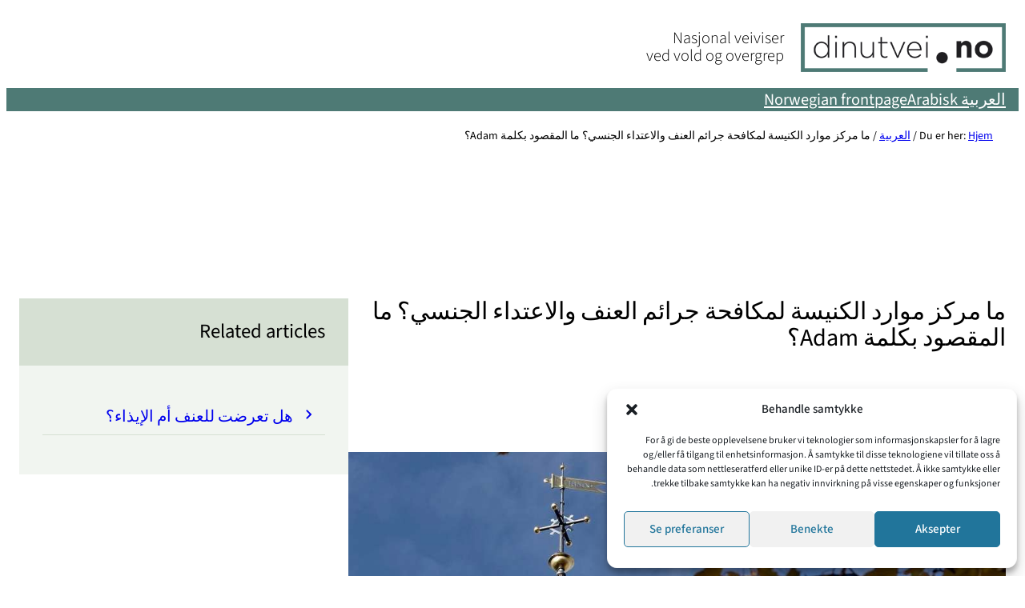

--- FILE ---
content_type: text/html; charset=UTF-8
request_url: https://dinutvei.no/ar/%D8%A7%D9%84%D8%B9%D8%B1%D8%A8%D9%8A%D8%A9/%D9%85%D8%A7-%D9%85%D8%B1%D9%83%D8%B2-%D9%85%D9%88%D8%A7%D8%B1%D8%AF-%D8%A7%D9%84%D9%83%D9%86%D9%8A%D8%B3%D8%A9-%D9%84%D9%85%D9%83%D8%A7%D9%81%D8%AD%D8%A9-%D8%AC%D8%B1%D8%A7%D8%A6%D9%85-%D8%A7%D9%84/
body_size: 23266
content:
<!DOCTYPE html>
<html dir="rtl" lang="ar-AE">
<head>
	<meta charset="UTF-8" />
	<meta name="viewport" content="width=device-width, initial-scale=1" />
<meta name='robots' content='index, follow, max-image-preview:large, max-snippet:-1, max-video-preview:-1' />
	<style>img:is([sizes="auto" i], [sizes^="auto," i]) { contain-intrinsic-size: 3000px 1500px }</style>
	<link rel="alternate" href="https://dinutvei.no/vold-i-naere-relasjoner/kirkelig-ressurssenter-mot-vold-seksuelle-overgrep/" hreflang="nb" />
<link rel="alternate" href="https://dinutvei.no/se/samegiella/mii-lea-girkolas-resursaguovddas-veahkavalddi-ja-seksuala-illastemiid-vuosta-kirkelig-ressurssenter-mot-vold-og-seksuelle-overgrep-mii-lea-adam/" hreflang="se" />
<link rel="alternate" href="https://dinutvei.no/en/english/what-is-the-vake-church-resource-centre-against-violence-and-sexual-abuse/" hreflang="en" />
<link rel="alternate" href="https://dinutvei.no/ar/%d8%a7%d9%84%d8%b9%d8%b1%d8%a8%d9%8a%d8%a9/%d9%85%d8%a7-%d9%85%d8%b1%d9%83%d8%b2-%d9%85%d9%88%d8%a7%d8%b1%d8%af-%d8%a7%d9%84%d9%83%d9%86%d9%8a%d8%b3%d8%a9-%d9%84%d9%85%d9%83%d8%a7%d9%81%d8%ad%d8%a9-%d8%ac%d8%b1%d8%a7%d8%a6%d9%85-%d8%a7%d9%84/" hreflang="ar" />
<link rel="alternate" href="https://dinutvei.no/fa/%d9%81%d8%a7%d8%b1%d8%b3%db%8c/%d9%85%d8%b1%da%a9%d8%b2-%d8%a7%d9%85%d8%af%d8%a7%d8%af-%da%a9%d9%84%db%8c%d8%b3%d8%a7-%d8%a8%d9%87-%d9%82%d8%b1%d8%a8%d8%a7%d9%86%db%8c%d8%a7%d9%86-%d8%ae%d8%b4%d9%88%d9%86%d8%aa-%d9%88-%d8%b3%d9%88/" hreflang="fa" />
<link rel="alternate" href="https://dinutvei.no/fr/francais/quest-ce-que-le-centre-de-ressources-de-leglise-contre-la-violence-et-les-abus-sexuels-quest-ce-quadam/" hreflang="fr" />
<link rel="alternate" href="https://dinutvei.no/ku/%da%a9%d9%88%d8%b1%d8%af%db%8c/%d9%86%d8%a7%d9%88%db%95%d9%86%d8%af%db%8c-%d8%a6%db%8c%d9%85%da%a9%d8%a7%d9%86%db%8c%d8%a7%d8%aa%db%8c-%da%a9%d9%84%db%8c%d8%b3%db%95-%d8%af%da%98%db%8c-%d8%aa%d9%88%d9%86%d8%af%d9%88%d8%aa%db%8c/" hreflang="ku" />
<link rel="alternate" href="https://dinutvei.no/pl/polski/czym-jest-koscielne-centrum-zasobow-przeciwko-przemocy-i-naduzyciom-seksualnym-czym-jest-adam/" hreflang="pl" />
<link rel="alternate" href="https://dinutvei.no/ru/%d1%80%d1%83%d1%81%d1%81%d0%ba%d0%b8%d0%b9/%d1%87%d1%82%d0%be-%d1%82%d0%b0%d0%ba%d0%be%d0%b5-%d1%86%d0%b5%d1%80%d0%ba%d0%be%d0%b2%d0%bd%d1%8b%d0%b9-%d1%80%d0%b5%d1%81%d1%83%d1%80%d1%81%d0%bd%d1%8b%d0%b9-%d1%86%d0%b5%d0%bd%d1%82%d1%80-%d0%bf/" hreflang="ru" />
<link rel="alternate" href="https://dinutvei.no/so/af-soomaali/waa-xarunta-illaha-kaniisada-ee-ku-aadan-rabshada-iyo-xadgudubka-ggalmada-waa-maxay-adam/" hreflang="so" />
<link rel="alternate" href="https://dinutvei.no/es/espanol/que-es-el-centro-de-recursos-de-la-iglesia-contra-la-violencia-y-el-abuso-sexual-que-es-adam/" hreflang="es" />
<link rel="alternate" href="https://dinutvei.no/th/%e0%b8%a0%e0%b8%b2%e0%b8%a9%e0%b8%b2%e0%b9%84%e0%b8%97%e0%b8%a2/%e0%b8%a8%e0%b8%b9%e0%b8%99%e0%b8%a2%e0%b9%8c%e0%b8%97%e0%b8%a3%e0%b8%b1%e0%b8%9e%e0%b8%a2%e0%b8%b2%e0%b8%81%e0%b8%a3%e0%b8%a8%e0%b8%b2%e0%b8%aa%e0%b8%99%e0%b8%88%e0%b8%b1%e0%b8%81%e0%b8%a3%e0%b8%95/" hreflang="th" />
<link rel="alternate" href="https://dinutvei.no/tr/turkce/siddet-ve-cinsel-istismara-karsi-kilise-kaynak-merkezi-nedir-adam-nedir/" hreflang="tr" />
<link rel="alternate" href="https://dinutvei.no/uk/%d1%83%d0%ba%d1%80%d0%b0%d1%97%d0%bd%d1%81%d1%8c%d0%ba%d0%b0/%d1%89%d0%be-%d1%82%d0%b0%d0%ba%d0%b5-%d1%86%d0%b5%d1%80%d0%ba%d0%be%d0%b2%d0%bd%d0%b8%d0%b9-%d1%80%d0%b5%d1%81%d1%83%d1%80%d1%81%d0%bd%d0%b8%d0%b9-%d1%86%d0%b5%d0%bd%d1%82%d1%80-%d0%b1%d0%be%d1%80/" hreflang="uk" />
<link rel="alternate" href="https://dinutvei.no/ur/%d8%a7%d8%b1%d8%af%d9%88/%d8%aa%d8%b4%d8%af%d8%af-%d8%a7%d9%88%d8%b1-%d8%ac%d9%86%d8%b3%db%8c-%d8%a7%d8%b3%d8%aa%d8%ad%d8%b5%d8%a7%d9%84-%da%a9%db%92-%d8%ae%d9%84%d8%a7%d9%81-%da%86%d8%b1%da%86-%d8%b1%db%8c%d8%b3%d9%88%d8%b1/" hreflang="ur" />

<!-- Google Tag Manager for WordPress by gtm4wp.com -->
<script data-cfasync="false" data-pagespeed-no-defer>
	var gtm4wp_datalayer_name = "dataLayer";
	var dataLayer = dataLayer || [];
</script>
<!-- End Google Tag Manager for WordPress by gtm4wp.com -->
	<!-- This site is optimized with the Yoast SEO plugin v24.9 - https://yoast.com/wordpress/plugins/seo/ -->
	<link rel="canonical" href="https://dinutvei.no/ar/العربية/ما-مركز-موارد-الكنيسة-لمكافحة-جرائم-ال/" />
	<meta property="og:locale" content="ar_AR" />
	<meta property="og:locale:alternate" content="nb_NO" />
	<meta property="og:locale:alternate" content="" />
	<meta property="og:locale:alternate" content="en_GB" />
	<meta property="og:locale:alternate" content="fa_IR" />
	<meta property="og:locale:alternate" content="fr_FR" />
	<meta property="og:locale:alternate" content="ku_TR" />
	<meta property="og:locale:alternate" content="pl_PL" />
	<meta property="og:locale:alternate" content="ru_RU" />
	<meta property="og:locale:alternate" content="so_SO" />
	<meta property="og:locale:alternate" content="es_ES" />
	<meta property="og:locale:alternate" content="tr_TR" />
	<meta property="og:locale:alternate" content="ur_PK" />
	<meta property="og:type" content="article" />
	<meta property="og:title" content="ما مركز موارد الكنيسة لمكافحة جرائم العنف والاعتداء الجنسي؟ ما المقصود بكلمة Adam؟ - Dinutvei" />
	<meta property="og:description" content="هل تعرضت لعنف من الشريك الحميم من قِبل صديقك أو تعرضت للاغتصاب من قِبل صديق – ربما شخص من طائفتك؟ يساعد مركز موارد الكنيسة لمكافحة جرائم العنف والاعتداء الجنسي (Kirkelig Ressurssenter mot vold og seksuelle overgrep) النساء والرجال على حد سواء، ويوفر دورات تدريبية للمهنيين وموظفي الكنيسة. يساعد مركز موارد الكنيسة النساء والرجال البالغين الذين [&hellip;]" />
	<meta property="og:url" content="https://dinutvei.no/ar/العربية/ما-مركز-موارد-الكنيسة-لمكافحة-جرائم-ال/" />
	<meta property="og:site_name" content="Dinutvei" />
	<meta property="article:published_time" content="2020-12-15T11:25:00+00:00" />
	<meta property="article:modified_time" content="2025-08-12T10:34:57+00:00" />
	<meta property="og:image" content="https://nkvts-new.prod.dekodes.no/content/uploads/sites/3/2021/02/image-4.jpeg" />
	<meta property="og:image:width" content="1024" />
	<meta property="og:image:height" content="586" />
	<meta property="og:image:type" content="image/jpeg" />
	<meta name="author" content="dekode" />
	<meta name="twitter:card" content="summary_large_image" />
	<meta name="twitter:label1" content="Written by" />
	<meta name="twitter:data1" content="dekode" />
	<meta name="twitter:label2" content="Est. reading time" />
	<meta name="twitter:data2" content="2 minutes" />
	<script type="application/ld+json" class="yoast-schema-graph">{"@context":"https://schema.org","@graph":[{"@type":"Article","@id":"https://dinutvei.no/ar/%d8%a7%d9%84%d8%b9%d8%b1%d8%a8%d9%8a%d8%a9/%d9%85%d8%a7-%d9%85%d8%b1%d9%83%d8%b2-%d9%85%d9%88%d8%a7%d8%b1%d8%af-%d8%a7%d9%84%d9%83%d9%86%d9%8a%d8%b3%d8%a9-%d9%84%d9%85%d9%83%d8%a7%d9%81%d8%ad%d8%a9-%d8%ac%d8%b1%d8%a7%d8%a6%d9%85-%d8%a7%d9%84/#article","isPartOf":{"@id":"https://dinutvei.no/ar/%d8%a7%d9%84%d8%b9%d8%b1%d8%a8%d9%8a%d8%a9/%d9%85%d8%a7-%d9%85%d8%b1%d9%83%d8%b2-%d9%85%d9%88%d8%a7%d8%b1%d8%af-%d8%a7%d9%84%d9%83%d9%86%d9%8a%d8%b3%d8%a9-%d9%84%d9%85%d9%83%d8%a7%d9%81%d8%ad%d8%a9-%d8%ac%d8%b1%d8%a7%d8%a6%d9%85-%d8%a7%d9%84/"},"author":{"name":"dekode","@id":"https://dinutvei.no/ar/#/schema/person/89f992734acf48286d35905765d513b6"},"headline":"ما مركز موارد الكنيسة لمكافحة جرائم العنف والاعتداء الجنسي؟ ما المقصود بكلمة Adam؟","datePublished":"2020-12-15T11:25:00+00:00","dateModified":"2025-08-12T10:34:57+00:00","mainEntityOfPage":{"@id":"https://dinutvei.no/ar/%d8%a7%d9%84%d8%b9%d8%b1%d8%a8%d9%8a%d8%a9/%d9%85%d8%a7-%d9%85%d8%b1%d9%83%d8%b2-%d9%85%d9%88%d8%a7%d8%b1%d8%af-%d8%a7%d9%84%d9%83%d9%86%d9%8a%d8%b3%d8%a9-%d9%84%d9%85%d9%83%d8%a7%d9%81%d8%ad%d8%a9-%d8%ac%d8%b1%d8%a7%d8%a6%d9%85-%d8%a7%d9%84/"},"wordCount":18,"publisher":{"@id":"https://dinutvei.no/ar/#organization"},"image":{"@id":"https://dinutvei.no/ar/%d8%a7%d9%84%d8%b9%d8%b1%d8%a8%d9%8a%d8%a9/%d9%85%d8%a7-%d9%85%d8%b1%d9%83%d8%b2-%d9%85%d9%88%d8%a7%d8%b1%d8%af-%d8%a7%d9%84%d9%83%d9%86%d9%8a%d8%b3%d8%a9-%d9%84%d9%85%d9%83%d8%a7%d9%81%d8%ad%d8%a9-%d8%ac%d8%b1%d8%a7%d8%a6%d9%85-%d8%a7%d9%84/#primaryimage"},"thumbnailUrl":"https://dinutvei.no/content/uploads/sites/3/2021/02/image-4.jpeg","articleSection":["العربية","للأقارب","للجاني"],"inLanguage":"ar-AE"},{"@type":"WebPage","@id":"https://dinutvei.no/ar/%d8%a7%d9%84%d8%b9%d8%b1%d8%a8%d9%8a%d8%a9/%d9%85%d8%a7-%d9%85%d8%b1%d9%83%d8%b2-%d9%85%d9%88%d8%a7%d8%b1%d8%af-%d8%a7%d9%84%d9%83%d9%86%d9%8a%d8%b3%d8%a9-%d9%84%d9%85%d9%83%d8%a7%d9%81%d8%ad%d8%a9-%d8%ac%d8%b1%d8%a7%d8%a6%d9%85-%d8%a7%d9%84/","url":"https://dinutvei.no/ar/%d8%a7%d9%84%d8%b9%d8%b1%d8%a8%d9%8a%d8%a9/%d9%85%d8%a7-%d9%85%d8%b1%d9%83%d8%b2-%d9%85%d9%88%d8%a7%d8%b1%d8%af-%d8%a7%d9%84%d9%83%d9%86%d9%8a%d8%b3%d8%a9-%d9%84%d9%85%d9%83%d8%a7%d9%81%d8%ad%d8%a9-%d8%ac%d8%b1%d8%a7%d8%a6%d9%85-%d8%a7%d9%84/","name":"ما مركز موارد الكنيسة لمكافحة جرائم العنف والاعتداء الجنسي؟ ما المقصود بكلمة Adam؟ - Dinutvei","isPartOf":{"@id":"https://dinutvei.no/ar/#website"},"primaryImageOfPage":{"@id":"https://dinutvei.no/ar/%d8%a7%d9%84%d8%b9%d8%b1%d8%a8%d9%8a%d8%a9/%d9%85%d8%a7-%d9%85%d8%b1%d9%83%d8%b2-%d9%85%d9%88%d8%a7%d8%b1%d8%af-%d8%a7%d9%84%d9%83%d9%86%d9%8a%d8%b3%d8%a9-%d9%84%d9%85%d9%83%d8%a7%d9%81%d8%ad%d8%a9-%d8%ac%d8%b1%d8%a7%d8%a6%d9%85-%d8%a7%d9%84/#primaryimage"},"image":{"@id":"https://dinutvei.no/ar/%d8%a7%d9%84%d8%b9%d8%b1%d8%a8%d9%8a%d8%a9/%d9%85%d8%a7-%d9%85%d8%b1%d9%83%d8%b2-%d9%85%d9%88%d8%a7%d8%b1%d8%af-%d8%a7%d9%84%d9%83%d9%86%d9%8a%d8%b3%d8%a9-%d9%84%d9%85%d9%83%d8%a7%d9%81%d8%ad%d8%a9-%d8%ac%d8%b1%d8%a7%d8%a6%d9%85-%d8%a7%d9%84/#primaryimage"},"thumbnailUrl":"https://dinutvei.no/content/uploads/sites/3/2021/02/image-4.jpeg","datePublished":"2020-12-15T11:25:00+00:00","dateModified":"2025-08-12T10:34:57+00:00","breadcrumb":{"@id":"https://dinutvei.no/ar/%d8%a7%d9%84%d8%b9%d8%b1%d8%a8%d9%8a%d8%a9/%d9%85%d8%a7-%d9%85%d8%b1%d9%83%d8%b2-%d9%85%d9%88%d8%a7%d8%b1%d8%af-%d8%a7%d9%84%d9%83%d9%86%d9%8a%d8%b3%d8%a9-%d9%84%d9%85%d9%83%d8%a7%d9%81%d8%ad%d8%a9-%d8%ac%d8%b1%d8%a7%d8%a6%d9%85-%d8%a7%d9%84/#breadcrumb"},"inLanguage":"ar-AE","potentialAction":[{"@type":"ReadAction","target":["https://dinutvei.no/ar/%d8%a7%d9%84%d8%b9%d8%b1%d8%a8%d9%8a%d8%a9/%d9%85%d8%a7-%d9%85%d8%b1%d9%83%d8%b2-%d9%85%d9%88%d8%a7%d8%b1%d8%af-%d8%a7%d9%84%d9%83%d9%86%d9%8a%d8%b3%d8%a9-%d9%84%d9%85%d9%83%d8%a7%d9%81%d8%ad%d8%a9-%d8%ac%d8%b1%d8%a7%d8%a6%d9%85-%d8%a7%d9%84/"]}]},{"@type":"ImageObject","inLanguage":"ar-AE","@id":"https://dinutvei.no/ar/%d8%a7%d9%84%d8%b9%d8%b1%d8%a8%d9%8a%d8%a9/%d9%85%d8%a7-%d9%85%d8%b1%d9%83%d8%b2-%d9%85%d9%88%d8%a7%d8%b1%d8%af-%d8%a7%d9%84%d9%83%d9%86%d9%8a%d8%b3%d8%a9-%d9%84%d9%85%d9%83%d8%a7%d9%81%d8%ad%d8%a9-%d8%ac%d8%b1%d8%a7%d8%a6%d9%85-%d8%a7%d9%84/#primaryimage","url":"https://dinutvei.no/content/uploads/sites/3/2021/02/image-4.jpeg","contentUrl":"https://dinutvei.no/content/uploads/sites/3/2021/02/image-4.jpeg","width":1024,"height":586,"caption":"Et kirkespir illustrerer at kirken har et tilbud til de som har opplevd seksuelle krenkelser, overgrep, vold eller voldtekt."},{"@type":"BreadcrumbList","@id":"https://dinutvei.no/ar/%d8%a7%d9%84%d8%b9%d8%b1%d8%a8%d9%8a%d8%a9/%d9%85%d8%a7-%d9%85%d8%b1%d9%83%d8%b2-%d9%85%d9%88%d8%a7%d8%b1%d8%af-%d8%a7%d9%84%d9%83%d9%86%d9%8a%d8%b3%d8%a9-%d9%84%d9%85%d9%83%d8%a7%d9%81%d8%ad%d8%a9-%d8%ac%d8%b1%d8%a7%d8%a6%d9%85-%d8%a7%d9%84/#breadcrumb","itemListElement":[{"@type":"ListItem","position":1,"name":"Hjem","item":"https://dinutvei.no/ar/"},{"@type":"ListItem","position":2,"name":"العربية","item":"https://dinutvei.no/ar/%d8%a7%d9%84%d8%b9%d8%b1%d8%a8%d9%8a%d8%a9/"},{"@type":"ListItem","position":3,"name":"ما مركز موارد الكنيسة لمكافحة جرائم العنف والاعتداء الجنسي؟ ما المقصود بكلمة Adam؟"}]},{"@type":"WebSite","@id":"https://dinutvei.no/ar/#website","url":"https://dinutvei.no/ar/","name":"Dinutvei","description":"","publisher":{"@id":"https://dinutvei.no/ar/#organization"},"potentialAction":[{"@type":"SearchAction","target":{"@type":"EntryPoint","urlTemplate":"https://dinutvei.no/ar/?s={search_term_string}"},"query-input":{"@type":"PropertyValueSpecification","valueRequired":true,"valueName":"search_term_string"}}],"inLanguage":"ar-AE"},{"@type":"Organization","@id":"https://dinutvei.no/ar/#organization","name":"Dinutvei","url":"https://dinutvei.no/ar/","logo":{"@type":"ImageObject","inLanguage":"ar-AE","@id":"https://dinutvei.no/ar/#/schema/logo/image/","url":"https://dinutvei.no/content/uploads/sites/3/2024/12/logo.png","contentUrl":"https://dinutvei.no/content/uploads/sites/3/2024/12/logo.png","width":256,"height":61,"caption":"Dinutvei"},"image":{"@id":"https://dinutvei.no/ar/#/schema/logo/image/"}},{"@type":"Person","@id":"https://dinutvei.no/ar/#/schema/person/89f992734acf48286d35905765d513b6","name":"dekode","image":{"@type":"ImageObject","inLanguage":"ar-AE","@id":"https://dinutvei.no/ar/#/schema/person/image/","url":"https://secure.gravatar.com/avatar/7a5d3b1cd78d3249eb55ea266048d444?s=96&d=mm&r=g","contentUrl":"https://secure.gravatar.com/avatar/7a5d3b1cd78d3249eb55ea266048d444?s=96&d=mm&r=g","caption":"dekode"},"url":"https://dinutvei.no/ar/author/dekode/"}]}</script>
	<!-- / Yoast SEO plugin. -->


<title>ما مركز موارد الكنيسة لمكافحة جرائم العنف والاعتداء الجنسي؟ ما المقصود بكلمة Adam؟ - Dinutvei</title>
<link rel='dns-prefetch' href='//dinutvei.no' />
<style id='wp-block-site-logo-inline-css'>
.wp-block-site-logo{box-sizing:border-box;line-height:0}.wp-block-site-logo a{display:inline-block;line-height:0}.wp-block-site-logo.is-default-size img{height:auto;width:120px}.wp-block-site-logo img{height:auto;max-width:100%}.wp-block-site-logo a,.wp-block-site-logo img{border-radius:inherit}.wp-block-site-logo.aligncenter{margin-left:auto;margin-right:auto;text-align:center}:root :where(.wp-block-site-logo.is-style-rounded){border-radius:9999px}
</style>
<link rel='stylesheet' id='dinutvei-theme-css' href='https://dinutvei.no/content/themes/dinutvei-theme/build/view.css?ver=1768392714' media='all' />
<style id='t2-theme-block-styles-core-site-logo-inline-css'>
.wp-block-site-logo.site-header--logo{margin-left:var(--wp--preset--spacing--30);max-width:127px}@media (min-width:48.875rem){.wp-block-site-logo.site-header--logo{max-width:unset}}.wp-block-site-logo.is-default-size img{width:unset}

</style>
<style id='t2-post-dynamic-part-style-inline-css'>
.t2-post-dynamic-part{display:flex;flex-wrap:wrap}
</style>
<style id='t2-theme-block-styles-t2-post-dynamic-part-inline-css'>
.t2-post-dynamic-part.site-header--slogan{font-size:var(--wp--preset--font-size--lg);font-weight:var(--wp--custom--font-weight--light);line-height:var(--wp--custom--line-height--11)}

</style>
<style id='wp-block-group-inline-css'>
.wp-block-group{box-sizing:border-box}:where(.wp-block-group.wp-block-group-is-layout-constrained){position:relative}
</style>
<link rel='stylesheet' id='t2-theme-block-styles-core-group-rtl-css' href='https://dinutvei.no/content/themes/dinutvei-theme/build/blocks/core/group-rtl.css?ver=1768392714' media='all' />
<link rel='stylesheet' id='t2-theme-block-styles-t2-nav-menu-rtl-css' href='https://dinutvei.no/content/themes/dinutvei-theme/build/blocks/t2/nav-menu-rtl.css?ver=1768392714' media='all' />
<style id='wp-block-navigation-link-inline-css'>
.wp-block-navigation .wp-block-navigation-item__label{overflow-wrap:break-word}.wp-block-navigation .wp-block-navigation-item__description{display:none}.link-ui-tools{border-top:1px solid #f0f0f0;padding:8px}.link-ui-block-inserter{padding-top:8px}.link-ui-block-inserter__back{margin-right:8px;text-transform:uppercase}
</style>
<link rel='stylesheet' id='wp-block-navigation-rtl-css' href='https://dinutvei.no/wp-includes/blocks/navigation/style-rtl.min.css?ver=6.7.4' media='all' />
<style id='t2-theme-block-styles-yoast-seo-breadcrumbs-inline-css'>
.breadcrumbs-container{padding:var(--wp--preset--spacing--30) 0}

</style>
<style id='wp-block-post-title-inline-css'>
.wp-block-post-title{box-sizing:border-box;word-break:break-word}.wp-block-post-title :where(a){display:inline-block;font-family:inherit;font-size:inherit;font-style:inherit;font-weight:inherit;letter-spacing:inherit;line-height:inherit;text-decoration:inherit}
</style>
<style id='t2-theme-block-styles-core-post-title-inline-css'>
.single-post .wp-block-post-title{font-size:var(--wp--preset--font-size--heading-lg);font-weight:var(--wp--preset--font-weight--medium);line-height:1.1}.page:not(.home) .site-content>.wp-block-post-title{max-width:var(--wp--style--global--wide-size)}.wp-block-post-title.is-style-full-underline,.wp-block-post-title.is-style-narrow-underline{position:relative}:is(.wp-block-post-title.is-style-full-underline,.wp-block-post-title.is-style-narrow-underline):after{background-color:var(--wp--preset--color--primary-300);content:"";display:block;height:3px;margin-bottom:0;margin-top:10px;width:100%}.wp-block-post-title.is-style-narrow-underline:after{max-width:80%;width:250px}.wp-block-post-title.is-style-narrow-underline.has-text-align-center:after{margin-right:auto;margin-left:auto}.wp-block-post-title.is-style-narrow-underline.has-text-align-right:after{margin-right:auto}.wp-block-post-title.is-style-narrow-underline.has-text-align-left:after{margin-left:auto}

</style>
<style id='t2-theme-block-styles-dekode-library-post-languages-inline-css'>
.wp-block-dekode-library-post-languages{--flag--width:18px;--flag--height:12px;--languages-spacing-item-gap:var(--wp--preset--spacing--5);display:flex;flex-wrap:wrap;list-style:none;padding:0}.wp-block-dekode-library-post-languages .dekode-post-languages__flag{height:var(--flag--height);width:var(--flag--width)}.wp-block-dekode-library-post-languages .wp-block-dekode-library-post-languages-flag a{align-self:start;display:flex;padding:0 var(--languages-spacing-item-gap);word-break:break-word}.wp-block-dekode-library-post-languages.display-all{--languages-spacing-item-gap:var(--wp--preset--spacing--50);gap:var(--languages-spacing-item-gap);row-gap:var(--wp--preset--spacing--10)}.wp-block-dekode-library-post-languages.display-all .wp-block-dekode-library-post-languages-flag{flex:1 0 100%}@media (min-width:48.875rem){.wp-block-dekode-library-post-languages.display-all .wp-block-dekode-library-post-languages-flag{flex:1 0 calc(33.33333% - var(--languages-spacing-item-gap))}}:is(.wp-block-dekode-library-post-languages.display-all .wp-block-dekode-library-post-languages-flag) a{align-items:center;border-bottom:1px solid var(--wp--preset--color--primary-100);padding:0;padding-bottom:var(--wp--preset--spacing--10)}:is(:is(.wp-block-dekode-library-post-languages.display-all .wp-block-dekode-library-post-languages-flag) a):before{background-image:var(--theme-icon-chevron-right);background-position:50%;background-repeat:no-repeat;content:"";display:block;height:1.5rem;margin:0 var(--wp--preset--spacing--5);width:1.5rem}:is(:is(.wp-block-dekode-library-post-languages.display-all .wp-block-dekode-library-post-languages-flag) a) .dekode-post-languages__name{margin-right:var(--wp--preset--spacing--5)}

</style>
<style id='wp-block-post-featured-image-inline-css'>
.wp-block-post-featured-image{margin-left:0;margin-right:0}.wp-block-post-featured-image a{display:block;height:100%}.wp-block-post-featured-image :where(img){box-sizing:border-box;height:auto;max-width:100%;vertical-align:bottom;width:100%}.wp-block-post-featured-image.alignfull img,.wp-block-post-featured-image.alignwide img{width:100%}.wp-block-post-featured-image .wp-block-post-featured-image__overlay.has-background-dim{background-color:#000;inset:0;position:absolute}.wp-block-post-featured-image{position:relative}.wp-block-post-featured-image .wp-block-post-featured-image__overlay.has-background-gradient{background-color:initial}.wp-block-post-featured-image .wp-block-post-featured-image__overlay.has-background-dim-0{opacity:0}.wp-block-post-featured-image .wp-block-post-featured-image__overlay.has-background-dim-10{opacity:.1}.wp-block-post-featured-image .wp-block-post-featured-image__overlay.has-background-dim-20{opacity:.2}.wp-block-post-featured-image .wp-block-post-featured-image__overlay.has-background-dim-30{opacity:.3}.wp-block-post-featured-image .wp-block-post-featured-image__overlay.has-background-dim-40{opacity:.4}.wp-block-post-featured-image .wp-block-post-featured-image__overlay.has-background-dim-50{opacity:.5}.wp-block-post-featured-image .wp-block-post-featured-image__overlay.has-background-dim-60{opacity:.6}.wp-block-post-featured-image .wp-block-post-featured-image__overlay.has-background-dim-70{opacity:.7}.wp-block-post-featured-image .wp-block-post-featured-image__overlay.has-background-dim-80{opacity:.8}.wp-block-post-featured-image .wp-block-post-featured-image__overlay.has-background-dim-90{opacity:.9}.wp-block-post-featured-image .wp-block-post-featured-image__overlay.has-background-dim-100{opacity:1}.wp-block-post-featured-image:where(.alignleft,.alignright){width:100%}
</style>
<style id='t2-extensions-image-credit-inline-css'>
.t2-image-credit-wrapper{pointer-events:none;position:relative}.t2-image-credit-wrapper img{vertical-align:bottom}.t2-image-credit{align-items:center;background-color:var(--t2-image-credit-background-color,#333);border-radius:2px;bottom:var(--t2-image-credit-offset,1rem);color:var(--t2-image-credit-color,#fff);display:inline-flex;flex-direction:row-reverse;left:var(--t2-image-credit-offset,1rem);position:absolute;z-index:1}:where(.t2-image-credit-text){font-size:var(--t2-image-credit-font-size,.8125em);padding:.25rem .5rem}[hidden]:where(.t2-image-credit-text){display:none}.t2-image-credit-toggle,.wp-lightbox-container .t2-image-credit-toggle{align-self:flex-end;background-color:initial;border:0;color:inherit;cursor:pointer;height:2rem;opacity:1;padding:.25rem;pointer-events:auto;position:static;width:2rem}:is(.t2-image-credit-toggle,.wp-lightbox-container .t2-image-credit-toggle) svg{fill:currentColor}.t2-lightbox:not(.active) .t2-image-credit-toggle,:is(.t2-image-credit-toggle,.wp-lightbox-container .t2-image-credit-toggle) *{pointer-events:none}.is-image-fill-element>figure .t2-image-credit-wrapper{height:100%}
</style>
<style id='wp-block-paragraph-inline-css'>
.is-small-text{font-size:.875em}.is-regular-text{font-size:1em}.is-large-text{font-size:2.25em}.is-larger-text{font-size:3em}.has-drop-cap:not(:focus):first-letter{float:right;font-size:8.4em;font-style:normal;font-weight:100;line-height:.68;margin:.05em 0 0 .1em;text-transform:uppercase}body.rtl .has-drop-cap:not(:focus):first-letter{float:none;margin-right:.1em}p.has-drop-cap.has-background{overflow:hidden}:root :where(p.has-background){padding:1.25em 2.375em}:where(p.has-text-color:not(.has-link-color)) a{color:inherit}p.has-text-align-left[style*="writing-mode:vertical-lr"],p.has-text-align-right[style*="writing-mode:vertical-rl"]{rotate:180deg}
</style>
<style id='t2-theme-block-styles-core-paragraph-inline-css'>
p.custom-heading{border-bottom:2px solid rgba(0,0,0,.3);text-transform:uppercase}

</style>
<style id='wp-block-heading-inline-css'>
h1.has-background,h2.has-background,h3.has-background,h4.has-background,h5.has-background,h6.has-background{padding:1.25em 2.375em}h1.has-text-align-left[style*=writing-mode]:where([style*=vertical-lr]),h1.has-text-align-right[style*=writing-mode]:where([style*=vertical-rl]),h2.has-text-align-left[style*=writing-mode]:where([style*=vertical-lr]),h2.has-text-align-right[style*=writing-mode]:where([style*=vertical-rl]),h3.has-text-align-left[style*=writing-mode]:where([style*=vertical-lr]),h3.has-text-align-right[style*=writing-mode]:where([style*=vertical-rl]),h4.has-text-align-left[style*=writing-mode]:where([style*=vertical-lr]),h4.has-text-align-right[style*=writing-mode]:where([style*=vertical-rl]),h5.has-text-align-left[style*=writing-mode]:where([style*=vertical-lr]),h5.has-text-align-right[style*=writing-mode]:where([style*=vertical-rl]),h6.has-text-align-left[style*=writing-mode]:where([style*=vertical-lr]),h6.has-text-align-right[style*=writing-mode]:where([style*=vertical-rl]){rotate:180deg}
</style>
<style id='t2-theme-block-styles-core-heading-inline-css'>
.wp-block-heading.is-style-full-underline,.wp-block-heading.is-style-narrow-underline{position:relative}:is(.wp-block-heading.is-style-full-underline,.wp-block-heading.is-style-narrow-underline):after{background-color:var(--wp--preset--color--primary-300);content:"";display:block;height:3px;margin-bottom:0;margin-top:10px;width:100%}.wp-block-heading.is-style-narrow-underline:after{max-width:80%;width:250px}.wp-block-heading.is-style-narrow-underline.has-text-align-center:after{margin-right:auto;margin-left:auto}.wp-block-heading.is-style-narrow-underline.has-text-align-right:after{margin-right:auto}.wp-block-heading.is-style-narrow-underline.has-text-align-left:after{margin-left:auto}.single-post h2.wp-block-heading{font-size:var(--wp--preset--font-size--heading-md)}.single-post h2.wp-block-heading,.single-post h3.wp-block-heading{font-weight:var(--wp--preset--font-weight--medium);line-height:1.1}.single-post h3.wp-block-heading{font-size:var(--wp--preset--font-size--heading-sm)}

</style>
<style id='t2-link-list-style-inline-css'>
:where(body){--t2-link-list-typography-text-font-size:var(--wp--custom--t-2-link-list--typography--text-font-size);--t2-link-list-typography-text-font-weight:var(--wp--custom--t-2-link-list--typography--text-font-weight,700);--t2-link-list-typography-description-font-size:var(--wp--custom--t-2-link-list--typography--description-font-size,0.8125em);--t2-link-list-typography-description-color:var(--wp--custom--t-2-link-list--typography--description-color);--t2-link-list-spacing-item-gap:var(--wp--custom--t-2-link-list--spacing--item-gap,1.75rem);--t2-link-list-spacing-item-auto-min-width:var(--wp--custom--t-2-link-list--size--min-width,15.625rem);--t2-link-list-icon-color:var(--wp--custom--t-2-link-list--icon-color,currentColor)}.t2-link-list{display:grid;gap:var(--t2-link-list-spacing-item-gap);grid-template:1fr/1fr;list-style:none;padding:0}.t2-link-list.has-auto-columns{grid-template-columns:repeat(auto-fit,minmax(var(--t2-link-list-spacing-item-auto-min-width),1fr))}@media (min-width:600px){.t2-link-list.has-2-columns,.t2-link-list.has-3-columns,.t2-link-list.has-4-columns{grid-template-columns:1fr 1fr}}@media (min-width:782px){.t2-link-list.has-3-columns,.t2-link-list.has-4-columns{grid-template-columns:1fr 1fr 1fr}}@media (min-width:1280px){.t2-link-list.has-4-columns{grid-template-columns:1fr 1fr 1fr 1fr}}.t2-link-list-item__link{align-items:flex-start;display:flex;height:100%;text-decoration:none}.t2-link-list-item__content{flex-grow:1}.t2-link-list-item__icon{fill:var(--t2-link-list-icon-color);flex-shrink:0;margin-left:1.5rem}.t2-link-list__icon--right{flex-direction:row-reverse}.t2-link-list__icon--right .t2-link-list-item__icon{margin-left:0;margin-right:1.5rem}:is(.t2-link-list__icon--inline-left,.t2-link-list__icon--inline-right) .t2-link-list-item__icon{display:inline-block;position:relative}:is(.t2-link-list__icon--inline-left,.t2-link-list__icon--inline-right) .t2-link-list-item__icon-box{display:inline-block;height:1em;width:1.12em}:is(.t2-link-list__icon--inline-left,.t2-link-list__icon--inline-right) .t2-icon{height:1.12em;margin-top:-.56em;position:absolute;right:0;top:50%;width:1.12em}.t2-link-list__icon--inline-left .t2-link-list-item__icon{margin-left:.44em}.t2-link-list__icon--inline-right .t2-link-list-item__icon{margin-right:.44em}.t2-link-list__icon--below .t2-link-list-item__icon{display:block;height:var(--t2-link-list-icon-size);position:relative}.t2-link-list__icon--below .t2-link-list-item__icon-box{display:inline-block;height:var(--t2-link-list-icon-size);width:var(--t2-link-list-icon-size)}.t2-link-list__icon--below .t2-icon{height:var(--t2-link-list-icon-size);position:absolute;right:0;top:0;width:var(--t2-link-list-icon-size)}.t2-link-list-item__text{display:block;font-size:var(--t2-link-list-typography-text-font-size);font-weight:var(--t2-link-list-typography-text-font-weight);margin-block:unset}.t2-link-list-item__description{color:var(--t2-link-list-typography-description-color,var(--t2-link-list-description-color,inherit));font-size:var(--t2-link-list-typography-description-font-size)}
</style>
<style id='t2-theme-block-styles-t2-link-list-inline-css'>
.wp-block-t2-link-list{--t2-link-list-spacing-item-gap:var(--wp--preset--spacing--5);--t2-icon-size:24px}.wp-block-t2-link-list .t2-link-list-item{border-bottom:1px solid var(--wp--preset--color--primary-100);padding-bottom:var(--t2-link-list-spacing-item-gap)}:is(.wp-block-t2-link-list .t2-link-list-item) .t2-link-list-item__link{align-items:center;color:var(--wp--preset--color--neutral-400)}:is(:is(.wp-block-t2-link-list .t2-link-list-item) .t2-link-list-item__link) .t2-link-list-item__text{font-weight:var(--wp--custom--font-weight--regular);word-break:break-word}:is(:is(.wp-block-t2-link-list .t2-link-list-item) .t2-link-list-item__link) .t2-link-list-item__description{word-break:break-word}:is(:is(:is(.wp-block-t2-link-list .t2-link-list-item) .t2-link-list-item__link):hover,:is(:is(.wp-block-t2-link-list .t2-link-list-item) .t2-link-list-item__link):focus) .t2-link-list-item__icon{transform:translateX(-5px)}.wp-block-t2-link-list .t2-link-list-item__icon{align-self:start;display:flex;margin:0 var(--wp--preset--spacing--5);transition:transform .5s ease-in-out}:is(.wp-block-t2-link-list .t2-link-list-item__icon) .t2-icon-chevronright{color:var(--wp--preset--color--cyan)}:is(.wp-block-t2-link-list .t2-link-list-item__icon) .t2-icon-linkexternal{color:var(--wp--preset--color--primary-500)}:is(.wp-block-t2-link-list .t2-link-list-item__icon) .t2-icon{height:var(--t2-icon-size);width:var(--t2-icon-size)}:is(.wp-block-post-content>.wp-block-group) .wp-block-t2-link-list .t2-link-list-item{border-bottom:none}

</style>
<style id='t2-theme-block-styles-dekode-library-section-with-heading-inline-css'>
.dekode-library-section-with-heading .wp-block-heading{font-size:var(--wp--preset--font-size--heading-md);margin:0;padding:var(--wp--preset--spacing--40)}.dekode-library-section-with-heading .dekode-library-section-with-heading__blocks,.dekode-library-section-with-heading>.block-editor-inner-blocks>.block-editor-block-list__layout{padding:var(--wp--preset--spacing--40)}

</style>
<style id='wp-block-columns-inline-css'>
.wp-block-columns{align-items:normal!important;box-sizing:border-box;display:flex;flex-wrap:wrap!important}@media (min-width:782px){.wp-block-columns{flex-wrap:nowrap!important}}.wp-block-columns.are-vertically-aligned-top{align-items:flex-start}.wp-block-columns.are-vertically-aligned-center{align-items:center}.wp-block-columns.are-vertically-aligned-bottom{align-items:flex-end}@media (max-width:781px){.wp-block-columns:not(.is-not-stacked-on-mobile)>.wp-block-column{flex-basis:100%!important}}@media (min-width:782px){.wp-block-columns:not(.is-not-stacked-on-mobile)>.wp-block-column{flex-basis:0;flex-grow:1}.wp-block-columns:not(.is-not-stacked-on-mobile)>.wp-block-column[style*=flex-basis]{flex-grow:0}}.wp-block-columns.is-not-stacked-on-mobile{flex-wrap:nowrap!important}.wp-block-columns.is-not-stacked-on-mobile>.wp-block-column{flex-basis:0;flex-grow:1}.wp-block-columns.is-not-stacked-on-mobile>.wp-block-column[style*=flex-basis]{flex-grow:0}:where(.wp-block-columns){margin-bottom:1.75em}:where(.wp-block-columns.has-background){padding:1.25em 2.375em}.wp-block-column{flex-grow:1;min-width:0;overflow-wrap:break-word;word-break:break-word}.wp-block-column.is-vertically-aligned-top{align-self:flex-start}.wp-block-column.is-vertically-aligned-center{align-self:center}.wp-block-column.is-vertically-aligned-bottom{align-self:flex-end}.wp-block-column.is-vertically-aligned-stretch{align-self:stretch}.wp-block-column.is-vertically-aligned-bottom,.wp-block-column.is-vertically-aligned-center,.wp-block-column.is-vertically-aligned-top{width:100%}
</style>
<style id='t2-theme-block-styles-core-columns-inline-css'>
.wp-block-columns.is-style-with-border{border:3px solid var(--wp--preset--color--primary-400);padding:var(--wp--preset--spacing--30)}h1:is(:is(.wp-block-columns .wp-block-column)>*):first-child{margin-top:0}

</style>
<style id='wp-block-post-content-inline-css'>
.wp-block-post-content{display:flow-root}
</style>
<link rel='stylesheet' id='wp-block-image-rtl-css' href='https://dinutvei.no/wp-includes/blocks/image/style-rtl.min.css?ver=6.7.4' media='all' />
<style id='t2-theme-block-styles-core-image-inline-css'>
.wp-block-image.footer-logo{margin-top:35px;max-width:252px}.wp-block-image.footer-logo img{width:100%}

</style>
<link rel='stylesheet' id='wp-block-social-links-rtl-css' href='https://dinutvei.no/wp-includes/blocks/social-links/style-rtl.min.css?ver=6.7.4' media='all' />
<style id='t2-theme-block-styles-core-social-links-inline-css'>
.wp-block-social-links.footer-socials{margin-top:0}.wp-block-social-links.footer-socials .wp-block-social-link:hover{transform:none}

</style>
<link rel='stylesheet' id='wp-block-library-rtl-css' href='https://dinutvei.no/wp-includes/css/dist/block-library/common-rtl.min.css?ver=6.7.4' media='all' />
<link rel='stylesheet' id='t2-editor-content-css' href='https://dinutvei.no/content/plugins/t2/build/editor/content.css?ver=c35fddd84c6f0bab4c0e' media='all' />
<style id='global-styles-inline-css'>
:root{--wp--preset--aspect-ratio--square: 1;--wp--preset--aspect-ratio--4-3: 4/3;--wp--preset--aspect-ratio--3-4: 3/4;--wp--preset--aspect-ratio--3-2: 3/2;--wp--preset--aspect-ratio--2-3: 2/3;--wp--preset--aspect-ratio--16-9: 16/9;--wp--preset--aspect-ratio--9-16: 9/16;--wp--preset--color--black: #000000;--wp--preset--color--cyan-bluish-gray: #abb8c3;--wp--preset--color--white: #ffffff;--wp--preset--color--pale-pink: #f78da7;--wp--preset--color--vivid-red: #cf2e2e;--wp--preset--color--luminous-vivid-orange: #ff6900;--wp--preset--color--luminous-vivid-amber: #fcb900;--wp--preset--color--light-green-cyan: #7bdcb5;--wp--preset--color--vivid-green-cyan: #00d084;--wp--preset--color--pale-cyan-blue: #8ed1fc;--wp--preset--color--vivid-cyan-blue: #0693e3;--wp--preset--color--vivid-purple: #9b51e0;--wp--preset--color--primary-100: #D6E0D3;--wp--preset--color--primary-200: #C9E2DF;--wp--preset--color--primary-300: #4E7A75;--wp--preset--color--primary-400: #38605D;--wp--preset--color--primary-500: #3a5a54;--wp--preset--color--neutral-100: #FFF;--wp--preset--color--neutral-200: #F1F5F0;--wp--preset--color--neutral-300: #F5F5F4;--wp--preset--color--neutral-400: #000;--wp--preset--color--tag-100: #A5C2D7;--wp--preset--color--tag-200: #D3EDF8;--wp--preset--color--tag-300: #BEA5CF;--wp--preset--color--tag-400: #E7CAC7;--wp--preset--color--tag-500: #D6E0D3;--wp--preset--color--tag-600: #C9E2DF;--wp--preset--color--tag-800: #687f93;--wp--preset--color--tag-900: #7d5a95;--wp--preset--color--additional-error: #E64839;--wp--preset--color--cyan: #00aeef;--wp--preset--color--cyan-dark: #2b6289;--wp--preset--gradient--vivid-cyan-blue-to-vivid-purple: linear-gradient(135deg,rgba(6,147,227,1) 0%,rgb(155,81,224) 100%);--wp--preset--gradient--light-green-cyan-to-vivid-green-cyan: linear-gradient(135deg,rgb(122,220,180) 0%,rgb(0,208,130) 100%);--wp--preset--gradient--luminous-vivid-amber-to-luminous-vivid-orange: linear-gradient(135deg,rgba(252,185,0,1) 0%,rgba(255,105,0,1) 100%);--wp--preset--gradient--luminous-vivid-orange-to-vivid-red: linear-gradient(135deg,rgba(255,105,0,1) 0%,rgb(207,46,46) 100%);--wp--preset--gradient--very-light-gray-to-cyan-bluish-gray: linear-gradient(135deg,rgb(238,238,238) 0%,rgb(169,184,195) 100%);--wp--preset--gradient--cool-to-warm-spectrum: linear-gradient(135deg,rgb(74,234,220) 0%,rgb(151,120,209) 20%,rgb(207,42,186) 40%,rgb(238,44,130) 60%,rgb(251,105,98) 80%,rgb(254,248,76) 100%);--wp--preset--gradient--blush-light-purple: linear-gradient(135deg,rgb(255,206,236) 0%,rgb(152,150,240) 100%);--wp--preset--gradient--blush-bordeaux: linear-gradient(135deg,rgb(254,205,165) 0%,rgb(254,45,45) 50%,rgb(107,0,62) 100%);--wp--preset--gradient--luminous-dusk: linear-gradient(135deg,rgb(255,203,112) 0%,rgb(199,81,192) 50%,rgb(65,88,208) 100%);--wp--preset--gradient--pale-ocean: linear-gradient(135deg,rgb(255,245,203) 0%,rgb(182,227,212) 50%,rgb(51,167,181) 100%);--wp--preset--gradient--electric-grass: linear-gradient(135deg,rgb(202,248,128) 0%,rgb(113,206,126) 100%);--wp--preset--gradient--midnight: linear-gradient(135deg,rgb(2,3,129) 0%,rgb(40,116,252) 100%);--wp--preset--font-size--small: 13px;--wp--preset--font-size--medium: clamp(14px, 0.875rem + ((1vw - 3.76px) * 0.389), 20px);--wp--preset--font-size--large: clamp(22.041px, 1.378rem + ((1vw - 3.76px) * 0.904), 36px);--wp--preset--font-size--x-large: clamp(25.014px, 1.563rem + ((1vw - 3.76px) * 1.1), 42px);--wp--preset--font-size--heading-xl: clamp(24px, 1.5rem + ((1vw - 3.76px) * 1.554), 48px);--wp--preset--font-size--heading-lg: clamp(1.375rem, 1.375rem + ((1vw - 0.235rem) * 0.907), 2.25rem);--wp--preset--font-size--heading-md: clamp(1.25rem, 1.25rem + ((1vw - 0.235rem) * 0.518), 1.75rem);--wp--preset--font-size--heading-sm: clamp(1.175rem, 1.175rem + ((1vw - 0.235rem) * 0.337), 1.5rem);--wp--preset--font-size--lg: clamp(18px, 1.125rem + ((1vw - 3.76px) * 0.259), 22px);--wp--preset--font-size--md: 1.125rem;--wp--preset--font-size--sm: 1rem;--wp--preset--font-size--xs: 0.875rem;--wp--preset--font-family--body: "Source Sans 3", serif;--wp--preset--spacing--20: clamp(0.75rem, 0.6891rem + 0.2591vw, 1rem);--wp--preset--spacing--30: clamp(16px, 0.8782rem + 0.5181vw, 1.5rem);--wp--preset--spacing--40: clamp(1.5rem, 1.3782rem + 0.5181vw, 2rem);--wp--preset--spacing--50: clamp(2rem, 1.7565rem + 1.0363vw, 3rem);--wp--preset--spacing--60: clamp(2rem, 1.6347rem + 1.5544vw, 3.5rem);--wp--preset--spacing--70: clamp(3rem, 2.7565rem + 1.0363vw, 4rem);--wp--preset--spacing--80: clamp(3.5rem, 2.5259rem + 4.1451vw, 7.5rem);--wp--preset--spacing--5: 8px;--wp--preset--spacing--10: clamp(0.5rem, 0.4391rem + 0.2591vw, 0.75rem);--wp--preset--shadow--natural: 6px 6px 9px rgba(0, 0, 0, 0.2);--wp--preset--shadow--deep: 12px 12px 50px rgba(0, 0, 0, 0.4);--wp--preset--shadow--sharp: 6px 6px 0px rgba(0, 0, 0, 0.2);--wp--preset--shadow--outlined: 6px 6px 0px -3px rgba(255, 255, 255, 1), 6px 6px rgba(0, 0, 0, 1);--wp--preset--shadow--crisp: 6px 6px 0px rgba(0, 0, 0, 1);--wp--custom--font-weight--light: 300;--wp--custom--font-weight--regular: 400;--wp--custom--font-weight--medium: 500;--wp--custom--font-weight--semibold: 600;--wp--custom--font-weight--bold: 700;--wp--custom--line-height--11: 1.1;--wp--custom--line-height--sm: 1.25;--wp--custom--line-height--133: 1.3333333333;--wp--custom--line-height--lg: 1.5;--wp--custom--selection--background: var(--wp--preset--color--primary-400);--wp--custom--selection--text: var(--wp--preset--color--neutral-100);--wp--custom--transition--duration: 0.3s;--wp--custom--transition--timing-function: ease;}.wp-block-button .wp-block-button__link{--wp--preset--color--primary-100: #D6E0D3;--wp--preset--color--primary-200: #C9E2DF;--wp--preset--color--neutral-100: #FFF;--wp--preset--color--neutral-200: #F1F5F0;--wp--preset--color--neutral-300: #F5F5F4;--wp--preset--color--tag-100: #A5C2D7;--wp--preset--color--tag-200: #D3EDF8;--wp--preset--color--tag-300: #BEA5CF;--wp--preset--color--tag-400: #E7CAC7;--wp--preset--color--additional-error: #E64839;}p{--wp--preset--color--primary-100: #D6E0D3;--wp--preset--color--primary-200: #C9E2DF;--wp--preset--color--neutral-100: #FFF;--wp--preset--color--neutral-200: #F1F5F0;--wp--preset--color--neutral-300: #F5F5F4;--wp--preset--color--tag-100: #A5C2D7;--wp--preset--color--tag-200: #D3EDF8;--wp--preset--color--tag-300: #BEA5CF;--wp--preset--color--tag-400: #E7CAC7;--wp--preset--color--additional-error: #E64839;}.wp-block-table > table{--wp--preset--color--primary-100: #D6E0D3;--wp--preset--color--primary-200: #C9E2DF;--wp--preset--color--neutral-100: #FFF;--wp--preset--color--neutral-200: #F1F5F0;--wp--preset--color--neutral-300: #F5F5F4;--wp--preset--color--tag-100: #A5C2D7;--wp--preset--color--tag-200: #D3EDF8;--wp--preset--color--tag-300: #BEA5CF;--wp--preset--color--tag-400: #E7CAC7;--wp--preset--color--additional-error: #E64839;}.wp-block-group{--wp--preset--color--primary-100: #D6E0D3;--wp--preset--color--primary-200: #C9E2DF;--wp--preset--color--neutral-100: #FFF;--wp--preset--color--neutral-200: #F1F5F0;--wp--preset--color--neutral-300: #F5F5F4;--wp--preset--color--tag-100: #A5C2D7;--wp--preset--color--tag-200: #D3EDF8;--wp--preset--color--tag-300: #BEA5CF;--wp--preset--color--tag-400: #E7CAC7;--wp--preset--color--additional-error: #E64839;}.wp-block-column{--wp--preset--color--primary-100: #D6E0D3;--wp--preset--color--primary-200: #C9E2DF;--wp--preset--color--neutral-100: #FFF;--wp--preset--color--neutral-200: #F1F5F0;--wp--preset--color--neutral-300: #F5F5F4;--wp--preset--color--tag-100: #A5C2D7;--wp--preset--color--tag-200: #D3EDF8;--wp--preset--color--tag-300: #BEA5CF;--wp--preset--color--tag-400: #E7CAC7;--wp--preset--color--additional-error: #E64839;}.wp-block-media-text{--wp--preset--color--primary-100: #D6E0D3;--wp--preset--color--primary-200: #C9E2DF;--wp--preset--color--neutral-100: #FFF;--wp--preset--color--neutral-200: #F1F5F0;--wp--preset--color--neutral-300: #F5F5F4;--wp--preset--color--tag-100: #A5C2D7;--wp--preset--color--tag-200: #D3EDF8;--wp--preset--color--tag-300: #BEA5CF;--wp--preset--color--tag-400: #E7CAC7;--wp--preset--color--additional-error: #E64839;}.wp-block-dekode-library-color-card{--wp--preset--color--primary-100: #D6E0D3;--wp--preset--color--primary-200: #C9E2DF;--wp--preset--color--neutral-100: #FFF;--wp--preset--color--neutral-200: #F1F5F0;--wp--preset--color--neutral-300: #F5F5F4;--wp--preset--color--tag-100: #A5C2D7;--wp--preset--color--tag-200: #D3EDF8;--wp--preset--color--tag-300: #BEA5CF;--wp--preset--color--tag-400: #E7CAC7;--wp--preset--color--additional-error: #E64839;}.wp-block-dekode-library-section-with-heading{--wp--preset--color--primary-100: #D6E0D3;--wp--preset--color--primary-200: #C9E2DF;--wp--preset--color--neutral-100: #FFF;--wp--preset--color--neutral-200: #F1F5F0;--wp--preset--color--neutral-300: #F5F5F4;--wp--preset--color--tag-100: #A5C2D7;--wp--preset--color--tag-200: #D3EDF8;--wp--preset--color--tag-300: #BEA5CF;--wp--preset--color--tag-400: #E7CAC7;--wp--preset--color--additional-error: #E64839;}:root { --wp--style--global--content-size: 63.75rem;--wp--style--global--wide-size: 83.75rem; }:where(body) { margin: 0; }.wp-site-blocks { padding-top: var(--wp--style--root--padding-top); padding-bottom: var(--wp--style--root--padding-bottom); }.has-global-padding { padding-right: var(--wp--style--root--padding-right); padding-left: var(--wp--style--root--padding-left); }.has-global-padding > .alignfull { margin-right: calc(var(--wp--style--root--padding-right) * -1); margin-left: calc(var(--wp--style--root--padding-left) * -1); }.has-global-padding :where(:not(.alignfull.is-layout-flow) > .has-global-padding:not(.wp-block-block, .alignfull)) { padding-right: 0; padding-left: 0; }.has-global-padding :where(:not(.alignfull.is-layout-flow) > .has-global-padding:not(.wp-block-block, .alignfull)) > .alignfull { margin-left: 0; margin-right: 0; }.wp-site-blocks > .alignleft { float: left; margin-right: 2em; }.wp-site-blocks > .alignright { float: right; margin-left: 2em; }.wp-site-blocks > .aligncenter { justify-content: center; margin-left: auto; margin-right: auto; }:where(.is-layout-flex){gap: 0.5em;}:where(.is-layout-grid){gap: 0.5em;}.is-layout-flow > .alignleft{float: left;margin-inline-start: 0;margin-inline-end: 2em;}.is-layout-flow > .alignright{float: right;margin-inline-start: 2em;margin-inline-end: 0;}.is-layout-flow > .aligncenter{margin-left: auto !important;margin-right: auto !important;}.is-layout-constrained > .alignleft{float: left;margin-inline-start: 0;margin-inline-end: 2em;}.is-layout-constrained > .alignright{float: right;margin-inline-start: 2em;margin-inline-end: 0;}.is-layout-constrained > .aligncenter{margin-left: auto !important;margin-right: auto !important;}.is-layout-constrained > :where(:not(.alignleft):not(.alignright):not(.alignfull)){max-width: var(--wp--style--global--content-size);margin-left: auto !important;margin-right: auto !important;}.is-layout-constrained > .alignwide{max-width: var(--wp--style--global--wide-size);}body .is-layout-flex{display: flex;}.is-layout-flex{flex-wrap: wrap;align-items: center;}.is-layout-flex > :is(*, div){margin: 0;}body .is-layout-grid{display: grid;}.is-layout-grid > :is(*, div){margin: 0;}body{background-color: var(--wp--preset--color--neutral-100);color: var(--wp--preset--color--neutral-400);font-family: var(--wp--preset--font-family--body);font-size: var(--wp--preset--font-size--lg);--wp--style--root--padding-top: 0px;--wp--style--root--padding-right: 1rem;--wp--style--root--padding-bottom: 0px;--wp--style--root--padding-left: 1rem;}a:where(:not(.wp-element-button)){color: var(--wp--preset--color--primary-500);text-decoration: underline;}:root :where(a:where(:not(.wp-element-button))){text-underline-offset: 0.2em}h1, h2, h3, h4, h5, h6{font-size: var(--wp--preset--font-size--heading-sm);font-weight: var(--wp--custom--font-weight--medium);line-height: var(--wp--custom--line-height--md);}h1{font-size: var(--wp--preset--font-size--heading-xl);font-weight: var(--wp--custom--font-weight--medium);}h2{font-size: var(--wp--preset--font-size--heading-lg);font-weight: var(--wp--custom--font-weight--regular);}h3{font-size: var(--wp--preset--font-size--heading-md);}h4{font-size: var(--wp--preset--font-size--heading-sm);}:root :where(.wp-element-button, .wp-block-button__link){background-color: #32373c;border-width: 0;color: #fff;font-family: inherit;font-size: inherit;line-height: inherit;padding: calc(0.667em + 2px) calc(1.333em + 2px);text-decoration: none;}.has-black-color{color: var(--wp--preset--color--black) !important;}.has-cyan-bluish-gray-color{color: var(--wp--preset--color--cyan-bluish-gray) !important;}.has-white-color{color: var(--wp--preset--color--white) !important;}.has-pale-pink-color{color: var(--wp--preset--color--pale-pink) !important;}.has-vivid-red-color{color: var(--wp--preset--color--vivid-red) !important;}.has-luminous-vivid-orange-color{color: var(--wp--preset--color--luminous-vivid-orange) !important;}.has-luminous-vivid-amber-color{color: var(--wp--preset--color--luminous-vivid-amber) !important;}.has-light-green-cyan-color{color: var(--wp--preset--color--light-green-cyan) !important;}.has-vivid-green-cyan-color{color: var(--wp--preset--color--vivid-green-cyan) !important;}.has-pale-cyan-blue-color{color: var(--wp--preset--color--pale-cyan-blue) !important;}.has-vivid-cyan-blue-color{color: var(--wp--preset--color--vivid-cyan-blue) !important;}.has-vivid-purple-color{color: var(--wp--preset--color--vivid-purple) !important;}.has-primary-100-color{color: var(--wp--preset--color--primary-100) !important;}.has-primary-200-color{color: var(--wp--preset--color--primary-200) !important;}.has-primary-300-color{color: var(--wp--preset--color--primary-300) !important;}.has-primary-400-color{color: var(--wp--preset--color--primary-400) !important;}.has-primary-500-color{color: var(--wp--preset--color--primary-500) !important;}.has-neutral-100-color{color: var(--wp--preset--color--neutral-100) !important;}.has-neutral-200-color{color: var(--wp--preset--color--neutral-200) !important;}.has-neutral-300-color{color: var(--wp--preset--color--neutral-300) !important;}.has-neutral-400-color{color: var(--wp--preset--color--neutral-400) !important;}.has-tag-100-color{color: var(--wp--preset--color--tag-100) !important;}.has-tag-200-color{color: var(--wp--preset--color--tag-200) !important;}.has-tag-300-color{color: var(--wp--preset--color--tag-300) !important;}.has-tag-400-color{color: var(--wp--preset--color--tag-400) !important;}.has-tag-500-color{color: var(--wp--preset--color--tag-500) !important;}.has-tag-600-color{color: var(--wp--preset--color--tag-600) !important;}.has-tag-800-color{color: var(--wp--preset--color--tag-800) !important;}.has-tag-900-color{color: var(--wp--preset--color--tag-900) !important;}.has-additional-error-color{color: var(--wp--preset--color--additional-error) !important;}.has-cyan-color{color: var(--wp--preset--color--cyan) !important;}.has-cyan-dark-color{color: var(--wp--preset--color--cyan-dark) !important;}.has-black-background-color{background-color: var(--wp--preset--color--black) !important;}.has-cyan-bluish-gray-background-color{background-color: var(--wp--preset--color--cyan-bluish-gray) !important;}.has-white-background-color{background-color: var(--wp--preset--color--white) !important;}.has-pale-pink-background-color{background-color: var(--wp--preset--color--pale-pink) !important;}.has-vivid-red-background-color{background-color: var(--wp--preset--color--vivid-red) !important;}.has-luminous-vivid-orange-background-color{background-color: var(--wp--preset--color--luminous-vivid-orange) !important;}.has-luminous-vivid-amber-background-color{background-color: var(--wp--preset--color--luminous-vivid-amber) !important;}.has-light-green-cyan-background-color{background-color: var(--wp--preset--color--light-green-cyan) !important;}.has-vivid-green-cyan-background-color{background-color: var(--wp--preset--color--vivid-green-cyan) !important;}.has-pale-cyan-blue-background-color{background-color: var(--wp--preset--color--pale-cyan-blue) !important;}.has-vivid-cyan-blue-background-color{background-color: var(--wp--preset--color--vivid-cyan-blue) !important;}.has-vivid-purple-background-color{background-color: var(--wp--preset--color--vivid-purple) !important;}.has-primary-100-background-color{background-color: var(--wp--preset--color--primary-100) !important;}.has-primary-200-background-color{background-color: var(--wp--preset--color--primary-200) !important;}.has-primary-300-background-color{background-color: var(--wp--preset--color--primary-300) !important;}.has-primary-400-background-color{background-color: var(--wp--preset--color--primary-400) !important;}.has-primary-500-background-color{background-color: var(--wp--preset--color--primary-500) !important;}.has-neutral-100-background-color{background-color: var(--wp--preset--color--neutral-100) !important;}.has-neutral-200-background-color{background-color: var(--wp--preset--color--neutral-200) !important;}.has-neutral-300-background-color{background-color: var(--wp--preset--color--neutral-300) !important;}.has-neutral-400-background-color{background-color: var(--wp--preset--color--neutral-400) !important;}.has-tag-100-background-color{background-color: var(--wp--preset--color--tag-100) !important;}.has-tag-200-background-color{background-color: var(--wp--preset--color--tag-200) !important;}.has-tag-300-background-color{background-color: var(--wp--preset--color--tag-300) !important;}.has-tag-400-background-color{background-color: var(--wp--preset--color--tag-400) !important;}.has-tag-500-background-color{background-color: var(--wp--preset--color--tag-500) !important;}.has-tag-600-background-color{background-color: var(--wp--preset--color--tag-600) !important;}.has-tag-800-background-color{background-color: var(--wp--preset--color--tag-800) !important;}.has-tag-900-background-color{background-color: var(--wp--preset--color--tag-900) !important;}.has-additional-error-background-color{background-color: var(--wp--preset--color--additional-error) !important;}.has-cyan-background-color{background-color: var(--wp--preset--color--cyan) !important;}.has-cyan-dark-background-color{background-color: var(--wp--preset--color--cyan-dark) !important;}.has-black-border-color{border-color: var(--wp--preset--color--black) !important;}.has-cyan-bluish-gray-border-color{border-color: var(--wp--preset--color--cyan-bluish-gray) !important;}.has-white-border-color{border-color: var(--wp--preset--color--white) !important;}.has-pale-pink-border-color{border-color: var(--wp--preset--color--pale-pink) !important;}.has-vivid-red-border-color{border-color: var(--wp--preset--color--vivid-red) !important;}.has-luminous-vivid-orange-border-color{border-color: var(--wp--preset--color--luminous-vivid-orange) !important;}.has-luminous-vivid-amber-border-color{border-color: var(--wp--preset--color--luminous-vivid-amber) !important;}.has-light-green-cyan-border-color{border-color: var(--wp--preset--color--light-green-cyan) !important;}.has-vivid-green-cyan-border-color{border-color: var(--wp--preset--color--vivid-green-cyan) !important;}.has-pale-cyan-blue-border-color{border-color: var(--wp--preset--color--pale-cyan-blue) !important;}.has-vivid-cyan-blue-border-color{border-color: var(--wp--preset--color--vivid-cyan-blue) !important;}.has-vivid-purple-border-color{border-color: var(--wp--preset--color--vivid-purple) !important;}.has-primary-100-border-color{border-color: var(--wp--preset--color--primary-100) !important;}.has-primary-200-border-color{border-color: var(--wp--preset--color--primary-200) !important;}.has-primary-300-border-color{border-color: var(--wp--preset--color--primary-300) !important;}.has-primary-400-border-color{border-color: var(--wp--preset--color--primary-400) !important;}.has-primary-500-border-color{border-color: var(--wp--preset--color--primary-500) !important;}.has-neutral-100-border-color{border-color: var(--wp--preset--color--neutral-100) !important;}.has-neutral-200-border-color{border-color: var(--wp--preset--color--neutral-200) !important;}.has-neutral-300-border-color{border-color: var(--wp--preset--color--neutral-300) !important;}.has-neutral-400-border-color{border-color: var(--wp--preset--color--neutral-400) !important;}.has-tag-100-border-color{border-color: var(--wp--preset--color--tag-100) !important;}.has-tag-200-border-color{border-color: var(--wp--preset--color--tag-200) !important;}.has-tag-300-border-color{border-color: var(--wp--preset--color--tag-300) !important;}.has-tag-400-border-color{border-color: var(--wp--preset--color--tag-400) !important;}.has-tag-500-border-color{border-color: var(--wp--preset--color--tag-500) !important;}.has-tag-600-border-color{border-color: var(--wp--preset--color--tag-600) !important;}.has-tag-800-border-color{border-color: var(--wp--preset--color--tag-800) !important;}.has-tag-900-border-color{border-color: var(--wp--preset--color--tag-900) !important;}.has-additional-error-border-color{border-color: var(--wp--preset--color--additional-error) !important;}.has-cyan-border-color{border-color: var(--wp--preset--color--cyan) !important;}.has-cyan-dark-border-color{border-color: var(--wp--preset--color--cyan-dark) !important;}.has-vivid-cyan-blue-to-vivid-purple-gradient-background{background: var(--wp--preset--gradient--vivid-cyan-blue-to-vivid-purple) !important;}.has-light-green-cyan-to-vivid-green-cyan-gradient-background{background: var(--wp--preset--gradient--light-green-cyan-to-vivid-green-cyan) !important;}.has-luminous-vivid-amber-to-luminous-vivid-orange-gradient-background{background: var(--wp--preset--gradient--luminous-vivid-amber-to-luminous-vivid-orange) !important;}.has-luminous-vivid-orange-to-vivid-red-gradient-background{background: var(--wp--preset--gradient--luminous-vivid-orange-to-vivid-red) !important;}.has-very-light-gray-to-cyan-bluish-gray-gradient-background{background: var(--wp--preset--gradient--very-light-gray-to-cyan-bluish-gray) !important;}.has-cool-to-warm-spectrum-gradient-background{background: var(--wp--preset--gradient--cool-to-warm-spectrum) !important;}.has-blush-light-purple-gradient-background{background: var(--wp--preset--gradient--blush-light-purple) !important;}.has-blush-bordeaux-gradient-background{background: var(--wp--preset--gradient--blush-bordeaux) !important;}.has-luminous-dusk-gradient-background{background: var(--wp--preset--gradient--luminous-dusk) !important;}.has-pale-ocean-gradient-background{background: var(--wp--preset--gradient--pale-ocean) !important;}.has-electric-grass-gradient-background{background: var(--wp--preset--gradient--electric-grass) !important;}.has-midnight-gradient-background{background: var(--wp--preset--gradient--midnight) !important;}.has-small-font-size{font-size: var(--wp--preset--font-size--small) !important;}.has-medium-font-size{font-size: var(--wp--preset--font-size--medium) !important;}.has-large-font-size{font-size: var(--wp--preset--font-size--large) !important;}.has-x-large-font-size{font-size: var(--wp--preset--font-size--x-large) !important;}.has-heading-xl-font-size{font-size: var(--wp--preset--font-size--heading-xl) !important;}.has-heading-lg-font-size{font-size: var(--wp--preset--font-size--heading-lg) !important;}.has-heading-md-font-size{font-size: var(--wp--preset--font-size--heading-md) !important;}.has-heading-sm-font-size{font-size: var(--wp--preset--font-size--heading-sm) !important;}.has-lg-font-size{font-size: var(--wp--preset--font-size--lg) !important;}.has-md-font-size{font-size: var(--wp--preset--font-size--md) !important;}.has-sm-font-size{font-size: var(--wp--preset--font-size--sm) !important;}.has-xs-font-size{font-size: var(--wp--preset--font-size--xs) !important;}.has-body-font-family{font-family: var(--wp--preset--font-family--body) !important;}.wp-block-button .wp-block-button__link.has-primary-100-color{color: var(--wp--preset--color--primary-100) !important;}.wp-block-button .wp-block-button__link.has-primary-200-color{color: var(--wp--preset--color--primary-200) !important;}.wp-block-button .wp-block-button__link.has-neutral-100-color{color: var(--wp--preset--color--neutral-100) !important;}.wp-block-button .wp-block-button__link.has-neutral-200-color{color: var(--wp--preset--color--neutral-200) !important;}.wp-block-button .wp-block-button__link.has-neutral-300-color{color: var(--wp--preset--color--neutral-300) !important;}.wp-block-button .wp-block-button__link.has-tag-100-color{color: var(--wp--preset--color--tag-100) !important;}.wp-block-button .wp-block-button__link.has-tag-200-color{color: var(--wp--preset--color--tag-200) !important;}.wp-block-button .wp-block-button__link.has-tag-300-color{color: var(--wp--preset--color--tag-300) !important;}.wp-block-button .wp-block-button__link.has-tag-400-color{color: var(--wp--preset--color--tag-400) !important;}.wp-block-button .wp-block-button__link.has-additional-error-color{color: var(--wp--preset--color--additional-error) !important;}.wp-block-button .wp-block-button__link.has-primary-100-background-color{background-color: var(--wp--preset--color--primary-100) !important;}.wp-block-button .wp-block-button__link.has-primary-200-background-color{background-color: var(--wp--preset--color--primary-200) !important;}.wp-block-button .wp-block-button__link.has-neutral-100-background-color{background-color: var(--wp--preset--color--neutral-100) !important;}.wp-block-button .wp-block-button__link.has-neutral-200-background-color{background-color: var(--wp--preset--color--neutral-200) !important;}.wp-block-button .wp-block-button__link.has-neutral-300-background-color{background-color: var(--wp--preset--color--neutral-300) !important;}.wp-block-button .wp-block-button__link.has-tag-100-background-color{background-color: var(--wp--preset--color--tag-100) !important;}.wp-block-button .wp-block-button__link.has-tag-200-background-color{background-color: var(--wp--preset--color--tag-200) !important;}.wp-block-button .wp-block-button__link.has-tag-300-background-color{background-color: var(--wp--preset--color--tag-300) !important;}.wp-block-button .wp-block-button__link.has-tag-400-background-color{background-color: var(--wp--preset--color--tag-400) !important;}.wp-block-button .wp-block-button__link.has-additional-error-background-color{background-color: var(--wp--preset--color--additional-error) !important;}.wp-block-button .wp-block-button__link.has-primary-100-border-color{border-color: var(--wp--preset--color--primary-100) !important;}.wp-block-button .wp-block-button__link.has-primary-200-border-color{border-color: var(--wp--preset--color--primary-200) !important;}.wp-block-button .wp-block-button__link.has-neutral-100-border-color{border-color: var(--wp--preset--color--neutral-100) !important;}.wp-block-button .wp-block-button__link.has-neutral-200-border-color{border-color: var(--wp--preset--color--neutral-200) !important;}.wp-block-button .wp-block-button__link.has-neutral-300-border-color{border-color: var(--wp--preset--color--neutral-300) !important;}.wp-block-button .wp-block-button__link.has-tag-100-border-color{border-color: var(--wp--preset--color--tag-100) !important;}.wp-block-button .wp-block-button__link.has-tag-200-border-color{border-color: var(--wp--preset--color--tag-200) !important;}.wp-block-button .wp-block-button__link.has-tag-300-border-color{border-color: var(--wp--preset--color--tag-300) !important;}.wp-block-button .wp-block-button__link.has-tag-400-border-color{border-color: var(--wp--preset--color--tag-400) !important;}.wp-block-button .wp-block-button__link.has-additional-error-border-color{border-color: var(--wp--preset--color--additional-error) !important;}p.has-primary-100-color{color: var(--wp--preset--color--primary-100) !important;}p.has-primary-200-color{color: var(--wp--preset--color--primary-200) !important;}p.has-neutral-100-color{color: var(--wp--preset--color--neutral-100) !important;}p.has-neutral-200-color{color: var(--wp--preset--color--neutral-200) !important;}p.has-neutral-300-color{color: var(--wp--preset--color--neutral-300) !important;}p.has-tag-100-color{color: var(--wp--preset--color--tag-100) !important;}p.has-tag-200-color{color: var(--wp--preset--color--tag-200) !important;}p.has-tag-300-color{color: var(--wp--preset--color--tag-300) !important;}p.has-tag-400-color{color: var(--wp--preset--color--tag-400) !important;}p.has-additional-error-color{color: var(--wp--preset--color--additional-error) !important;}p.has-primary-100-background-color{background-color: var(--wp--preset--color--primary-100) !important;}p.has-primary-200-background-color{background-color: var(--wp--preset--color--primary-200) !important;}p.has-neutral-100-background-color{background-color: var(--wp--preset--color--neutral-100) !important;}p.has-neutral-200-background-color{background-color: var(--wp--preset--color--neutral-200) !important;}p.has-neutral-300-background-color{background-color: var(--wp--preset--color--neutral-300) !important;}p.has-tag-100-background-color{background-color: var(--wp--preset--color--tag-100) !important;}p.has-tag-200-background-color{background-color: var(--wp--preset--color--tag-200) !important;}p.has-tag-300-background-color{background-color: var(--wp--preset--color--tag-300) !important;}p.has-tag-400-background-color{background-color: var(--wp--preset--color--tag-400) !important;}p.has-additional-error-background-color{background-color: var(--wp--preset--color--additional-error) !important;}p.has-primary-100-border-color{border-color: var(--wp--preset--color--primary-100) !important;}p.has-primary-200-border-color{border-color: var(--wp--preset--color--primary-200) !important;}p.has-neutral-100-border-color{border-color: var(--wp--preset--color--neutral-100) !important;}p.has-neutral-200-border-color{border-color: var(--wp--preset--color--neutral-200) !important;}p.has-neutral-300-border-color{border-color: var(--wp--preset--color--neutral-300) !important;}p.has-tag-100-border-color{border-color: var(--wp--preset--color--tag-100) !important;}p.has-tag-200-border-color{border-color: var(--wp--preset--color--tag-200) !important;}p.has-tag-300-border-color{border-color: var(--wp--preset--color--tag-300) !important;}p.has-tag-400-border-color{border-color: var(--wp--preset--color--tag-400) !important;}p.has-additional-error-border-color{border-color: var(--wp--preset--color--additional-error) !important;}.wp-block-table > table.has-primary-100-color{color: var(--wp--preset--color--primary-100) !important;}.wp-block-table > table.has-primary-200-color{color: var(--wp--preset--color--primary-200) !important;}.wp-block-table > table.has-neutral-100-color{color: var(--wp--preset--color--neutral-100) !important;}.wp-block-table > table.has-neutral-200-color{color: var(--wp--preset--color--neutral-200) !important;}.wp-block-table > table.has-neutral-300-color{color: var(--wp--preset--color--neutral-300) !important;}.wp-block-table > table.has-tag-100-color{color: var(--wp--preset--color--tag-100) !important;}.wp-block-table > table.has-tag-200-color{color: var(--wp--preset--color--tag-200) !important;}.wp-block-table > table.has-tag-300-color{color: var(--wp--preset--color--tag-300) !important;}.wp-block-table > table.has-tag-400-color{color: var(--wp--preset--color--tag-400) !important;}.wp-block-table > table.has-additional-error-color{color: var(--wp--preset--color--additional-error) !important;}.wp-block-table > table.has-primary-100-background-color{background-color: var(--wp--preset--color--primary-100) !important;}.wp-block-table > table.has-primary-200-background-color{background-color: var(--wp--preset--color--primary-200) !important;}.wp-block-table > table.has-neutral-100-background-color{background-color: var(--wp--preset--color--neutral-100) !important;}.wp-block-table > table.has-neutral-200-background-color{background-color: var(--wp--preset--color--neutral-200) !important;}.wp-block-table > table.has-neutral-300-background-color{background-color: var(--wp--preset--color--neutral-300) !important;}.wp-block-table > table.has-tag-100-background-color{background-color: var(--wp--preset--color--tag-100) !important;}.wp-block-table > table.has-tag-200-background-color{background-color: var(--wp--preset--color--tag-200) !important;}.wp-block-table > table.has-tag-300-background-color{background-color: var(--wp--preset--color--tag-300) !important;}.wp-block-table > table.has-tag-400-background-color{background-color: var(--wp--preset--color--tag-400) !important;}.wp-block-table > table.has-additional-error-background-color{background-color: var(--wp--preset--color--additional-error) !important;}.wp-block-table > table.has-primary-100-border-color{border-color: var(--wp--preset--color--primary-100) !important;}.wp-block-table > table.has-primary-200-border-color{border-color: var(--wp--preset--color--primary-200) !important;}.wp-block-table > table.has-neutral-100-border-color{border-color: var(--wp--preset--color--neutral-100) !important;}.wp-block-table > table.has-neutral-200-border-color{border-color: var(--wp--preset--color--neutral-200) !important;}.wp-block-table > table.has-neutral-300-border-color{border-color: var(--wp--preset--color--neutral-300) !important;}.wp-block-table > table.has-tag-100-border-color{border-color: var(--wp--preset--color--tag-100) !important;}.wp-block-table > table.has-tag-200-border-color{border-color: var(--wp--preset--color--tag-200) !important;}.wp-block-table > table.has-tag-300-border-color{border-color: var(--wp--preset--color--tag-300) !important;}.wp-block-table > table.has-tag-400-border-color{border-color: var(--wp--preset--color--tag-400) !important;}.wp-block-table > table.has-additional-error-border-color{border-color: var(--wp--preset--color--additional-error) !important;}.wp-block-group.has-primary-100-color{color: var(--wp--preset--color--primary-100) !important;}.wp-block-group.has-primary-200-color{color: var(--wp--preset--color--primary-200) !important;}.wp-block-group.has-neutral-100-color{color: var(--wp--preset--color--neutral-100) !important;}.wp-block-group.has-neutral-200-color{color: var(--wp--preset--color--neutral-200) !important;}.wp-block-group.has-neutral-300-color{color: var(--wp--preset--color--neutral-300) !important;}.wp-block-group.has-tag-100-color{color: var(--wp--preset--color--tag-100) !important;}.wp-block-group.has-tag-200-color{color: var(--wp--preset--color--tag-200) !important;}.wp-block-group.has-tag-300-color{color: var(--wp--preset--color--tag-300) !important;}.wp-block-group.has-tag-400-color{color: var(--wp--preset--color--tag-400) !important;}.wp-block-group.has-additional-error-color{color: var(--wp--preset--color--additional-error) !important;}.wp-block-group.has-primary-100-background-color{background-color: var(--wp--preset--color--primary-100) !important;}.wp-block-group.has-primary-200-background-color{background-color: var(--wp--preset--color--primary-200) !important;}.wp-block-group.has-neutral-100-background-color{background-color: var(--wp--preset--color--neutral-100) !important;}.wp-block-group.has-neutral-200-background-color{background-color: var(--wp--preset--color--neutral-200) !important;}.wp-block-group.has-neutral-300-background-color{background-color: var(--wp--preset--color--neutral-300) !important;}.wp-block-group.has-tag-100-background-color{background-color: var(--wp--preset--color--tag-100) !important;}.wp-block-group.has-tag-200-background-color{background-color: var(--wp--preset--color--tag-200) !important;}.wp-block-group.has-tag-300-background-color{background-color: var(--wp--preset--color--tag-300) !important;}.wp-block-group.has-tag-400-background-color{background-color: var(--wp--preset--color--tag-400) !important;}.wp-block-group.has-additional-error-background-color{background-color: var(--wp--preset--color--additional-error) !important;}.wp-block-group.has-primary-100-border-color{border-color: var(--wp--preset--color--primary-100) !important;}.wp-block-group.has-primary-200-border-color{border-color: var(--wp--preset--color--primary-200) !important;}.wp-block-group.has-neutral-100-border-color{border-color: var(--wp--preset--color--neutral-100) !important;}.wp-block-group.has-neutral-200-border-color{border-color: var(--wp--preset--color--neutral-200) !important;}.wp-block-group.has-neutral-300-border-color{border-color: var(--wp--preset--color--neutral-300) !important;}.wp-block-group.has-tag-100-border-color{border-color: var(--wp--preset--color--tag-100) !important;}.wp-block-group.has-tag-200-border-color{border-color: var(--wp--preset--color--tag-200) !important;}.wp-block-group.has-tag-300-border-color{border-color: var(--wp--preset--color--tag-300) !important;}.wp-block-group.has-tag-400-border-color{border-color: var(--wp--preset--color--tag-400) !important;}.wp-block-group.has-additional-error-border-color{border-color: var(--wp--preset--color--additional-error) !important;}.wp-block-column.has-primary-100-color{color: var(--wp--preset--color--primary-100) !important;}.wp-block-column.has-primary-200-color{color: var(--wp--preset--color--primary-200) !important;}.wp-block-column.has-neutral-100-color{color: var(--wp--preset--color--neutral-100) !important;}.wp-block-column.has-neutral-200-color{color: var(--wp--preset--color--neutral-200) !important;}.wp-block-column.has-neutral-300-color{color: var(--wp--preset--color--neutral-300) !important;}.wp-block-column.has-tag-100-color{color: var(--wp--preset--color--tag-100) !important;}.wp-block-column.has-tag-200-color{color: var(--wp--preset--color--tag-200) !important;}.wp-block-column.has-tag-300-color{color: var(--wp--preset--color--tag-300) !important;}.wp-block-column.has-tag-400-color{color: var(--wp--preset--color--tag-400) !important;}.wp-block-column.has-additional-error-color{color: var(--wp--preset--color--additional-error) !important;}.wp-block-column.has-primary-100-background-color{background-color: var(--wp--preset--color--primary-100) !important;}.wp-block-column.has-primary-200-background-color{background-color: var(--wp--preset--color--primary-200) !important;}.wp-block-column.has-neutral-100-background-color{background-color: var(--wp--preset--color--neutral-100) !important;}.wp-block-column.has-neutral-200-background-color{background-color: var(--wp--preset--color--neutral-200) !important;}.wp-block-column.has-neutral-300-background-color{background-color: var(--wp--preset--color--neutral-300) !important;}.wp-block-column.has-tag-100-background-color{background-color: var(--wp--preset--color--tag-100) !important;}.wp-block-column.has-tag-200-background-color{background-color: var(--wp--preset--color--tag-200) !important;}.wp-block-column.has-tag-300-background-color{background-color: var(--wp--preset--color--tag-300) !important;}.wp-block-column.has-tag-400-background-color{background-color: var(--wp--preset--color--tag-400) !important;}.wp-block-column.has-additional-error-background-color{background-color: var(--wp--preset--color--additional-error) !important;}.wp-block-column.has-primary-100-border-color{border-color: var(--wp--preset--color--primary-100) !important;}.wp-block-column.has-primary-200-border-color{border-color: var(--wp--preset--color--primary-200) !important;}.wp-block-column.has-neutral-100-border-color{border-color: var(--wp--preset--color--neutral-100) !important;}.wp-block-column.has-neutral-200-border-color{border-color: var(--wp--preset--color--neutral-200) !important;}.wp-block-column.has-neutral-300-border-color{border-color: var(--wp--preset--color--neutral-300) !important;}.wp-block-column.has-tag-100-border-color{border-color: var(--wp--preset--color--tag-100) !important;}.wp-block-column.has-tag-200-border-color{border-color: var(--wp--preset--color--tag-200) !important;}.wp-block-column.has-tag-300-border-color{border-color: var(--wp--preset--color--tag-300) !important;}.wp-block-column.has-tag-400-border-color{border-color: var(--wp--preset--color--tag-400) !important;}.wp-block-column.has-additional-error-border-color{border-color: var(--wp--preset--color--additional-error) !important;}.wp-block-media-text.has-primary-100-color{color: var(--wp--preset--color--primary-100) !important;}.wp-block-media-text.has-primary-200-color{color: var(--wp--preset--color--primary-200) !important;}.wp-block-media-text.has-neutral-100-color{color: var(--wp--preset--color--neutral-100) !important;}.wp-block-media-text.has-neutral-200-color{color: var(--wp--preset--color--neutral-200) !important;}.wp-block-media-text.has-neutral-300-color{color: var(--wp--preset--color--neutral-300) !important;}.wp-block-media-text.has-tag-100-color{color: var(--wp--preset--color--tag-100) !important;}.wp-block-media-text.has-tag-200-color{color: var(--wp--preset--color--tag-200) !important;}.wp-block-media-text.has-tag-300-color{color: var(--wp--preset--color--tag-300) !important;}.wp-block-media-text.has-tag-400-color{color: var(--wp--preset--color--tag-400) !important;}.wp-block-media-text.has-additional-error-color{color: var(--wp--preset--color--additional-error) !important;}.wp-block-media-text.has-primary-100-background-color{background-color: var(--wp--preset--color--primary-100) !important;}.wp-block-media-text.has-primary-200-background-color{background-color: var(--wp--preset--color--primary-200) !important;}.wp-block-media-text.has-neutral-100-background-color{background-color: var(--wp--preset--color--neutral-100) !important;}.wp-block-media-text.has-neutral-200-background-color{background-color: var(--wp--preset--color--neutral-200) !important;}.wp-block-media-text.has-neutral-300-background-color{background-color: var(--wp--preset--color--neutral-300) !important;}.wp-block-media-text.has-tag-100-background-color{background-color: var(--wp--preset--color--tag-100) !important;}.wp-block-media-text.has-tag-200-background-color{background-color: var(--wp--preset--color--tag-200) !important;}.wp-block-media-text.has-tag-300-background-color{background-color: var(--wp--preset--color--tag-300) !important;}.wp-block-media-text.has-tag-400-background-color{background-color: var(--wp--preset--color--tag-400) !important;}.wp-block-media-text.has-additional-error-background-color{background-color: var(--wp--preset--color--additional-error) !important;}.wp-block-media-text.has-primary-100-border-color{border-color: var(--wp--preset--color--primary-100) !important;}.wp-block-media-text.has-primary-200-border-color{border-color: var(--wp--preset--color--primary-200) !important;}.wp-block-media-text.has-neutral-100-border-color{border-color: var(--wp--preset--color--neutral-100) !important;}.wp-block-media-text.has-neutral-200-border-color{border-color: var(--wp--preset--color--neutral-200) !important;}.wp-block-media-text.has-neutral-300-border-color{border-color: var(--wp--preset--color--neutral-300) !important;}.wp-block-media-text.has-tag-100-border-color{border-color: var(--wp--preset--color--tag-100) !important;}.wp-block-media-text.has-tag-200-border-color{border-color: var(--wp--preset--color--tag-200) !important;}.wp-block-media-text.has-tag-300-border-color{border-color: var(--wp--preset--color--tag-300) !important;}.wp-block-media-text.has-tag-400-border-color{border-color: var(--wp--preset--color--tag-400) !important;}.wp-block-media-text.has-additional-error-border-color{border-color: var(--wp--preset--color--additional-error) !important;}.wp-block-dekode-library-color-card.has-primary-100-color{color: var(--wp--preset--color--primary-100) !important;}.wp-block-dekode-library-color-card.has-primary-200-color{color: var(--wp--preset--color--primary-200) !important;}.wp-block-dekode-library-color-card.has-neutral-100-color{color: var(--wp--preset--color--neutral-100) !important;}.wp-block-dekode-library-color-card.has-neutral-200-color{color: var(--wp--preset--color--neutral-200) !important;}.wp-block-dekode-library-color-card.has-neutral-300-color{color: var(--wp--preset--color--neutral-300) !important;}.wp-block-dekode-library-color-card.has-tag-100-color{color: var(--wp--preset--color--tag-100) !important;}.wp-block-dekode-library-color-card.has-tag-200-color{color: var(--wp--preset--color--tag-200) !important;}.wp-block-dekode-library-color-card.has-tag-300-color{color: var(--wp--preset--color--tag-300) !important;}.wp-block-dekode-library-color-card.has-tag-400-color{color: var(--wp--preset--color--tag-400) !important;}.wp-block-dekode-library-color-card.has-additional-error-color{color: var(--wp--preset--color--additional-error) !important;}.wp-block-dekode-library-color-card.has-primary-100-background-color{background-color: var(--wp--preset--color--primary-100) !important;}.wp-block-dekode-library-color-card.has-primary-200-background-color{background-color: var(--wp--preset--color--primary-200) !important;}.wp-block-dekode-library-color-card.has-neutral-100-background-color{background-color: var(--wp--preset--color--neutral-100) !important;}.wp-block-dekode-library-color-card.has-neutral-200-background-color{background-color: var(--wp--preset--color--neutral-200) !important;}.wp-block-dekode-library-color-card.has-neutral-300-background-color{background-color: var(--wp--preset--color--neutral-300) !important;}.wp-block-dekode-library-color-card.has-tag-100-background-color{background-color: var(--wp--preset--color--tag-100) !important;}.wp-block-dekode-library-color-card.has-tag-200-background-color{background-color: var(--wp--preset--color--tag-200) !important;}.wp-block-dekode-library-color-card.has-tag-300-background-color{background-color: var(--wp--preset--color--tag-300) !important;}.wp-block-dekode-library-color-card.has-tag-400-background-color{background-color: var(--wp--preset--color--tag-400) !important;}.wp-block-dekode-library-color-card.has-additional-error-background-color{background-color: var(--wp--preset--color--additional-error) !important;}.wp-block-dekode-library-color-card.has-primary-100-border-color{border-color: var(--wp--preset--color--primary-100) !important;}.wp-block-dekode-library-color-card.has-primary-200-border-color{border-color: var(--wp--preset--color--primary-200) !important;}.wp-block-dekode-library-color-card.has-neutral-100-border-color{border-color: var(--wp--preset--color--neutral-100) !important;}.wp-block-dekode-library-color-card.has-neutral-200-border-color{border-color: var(--wp--preset--color--neutral-200) !important;}.wp-block-dekode-library-color-card.has-neutral-300-border-color{border-color: var(--wp--preset--color--neutral-300) !important;}.wp-block-dekode-library-color-card.has-tag-100-border-color{border-color: var(--wp--preset--color--tag-100) !important;}.wp-block-dekode-library-color-card.has-tag-200-border-color{border-color: var(--wp--preset--color--tag-200) !important;}.wp-block-dekode-library-color-card.has-tag-300-border-color{border-color: var(--wp--preset--color--tag-300) !important;}.wp-block-dekode-library-color-card.has-tag-400-border-color{border-color: var(--wp--preset--color--tag-400) !important;}.wp-block-dekode-library-color-card.has-additional-error-border-color{border-color: var(--wp--preset--color--additional-error) !important;}.wp-block-dekode-library-section-with-heading.has-primary-100-color{color: var(--wp--preset--color--primary-100) !important;}.wp-block-dekode-library-section-with-heading.has-primary-200-color{color: var(--wp--preset--color--primary-200) !important;}.wp-block-dekode-library-section-with-heading.has-neutral-100-color{color: var(--wp--preset--color--neutral-100) !important;}.wp-block-dekode-library-section-with-heading.has-neutral-200-color{color: var(--wp--preset--color--neutral-200) !important;}.wp-block-dekode-library-section-with-heading.has-neutral-300-color{color: var(--wp--preset--color--neutral-300) !important;}.wp-block-dekode-library-section-with-heading.has-tag-100-color{color: var(--wp--preset--color--tag-100) !important;}.wp-block-dekode-library-section-with-heading.has-tag-200-color{color: var(--wp--preset--color--tag-200) !important;}.wp-block-dekode-library-section-with-heading.has-tag-300-color{color: var(--wp--preset--color--tag-300) !important;}.wp-block-dekode-library-section-with-heading.has-tag-400-color{color: var(--wp--preset--color--tag-400) !important;}.wp-block-dekode-library-section-with-heading.has-additional-error-color{color: var(--wp--preset--color--additional-error) !important;}.wp-block-dekode-library-section-with-heading.has-primary-100-background-color{background-color: var(--wp--preset--color--primary-100) !important;}.wp-block-dekode-library-section-with-heading.has-primary-200-background-color{background-color: var(--wp--preset--color--primary-200) !important;}.wp-block-dekode-library-section-with-heading.has-neutral-100-background-color{background-color: var(--wp--preset--color--neutral-100) !important;}.wp-block-dekode-library-section-with-heading.has-neutral-200-background-color{background-color: var(--wp--preset--color--neutral-200) !important;}.wp-block-dekode-library-section-with-heading.has-neutral-300-background-color{background-color: var(--wp--preset--color--neutral-300) !important;}.wp-block-dekode-library-section-with-heading.has-tag-100-background-color{background-color: var(--wp--preset--color--tag-100) !important;}.wp-block-dekode-library-section-with-heading.has-tag-200-background-color{background-color: var(--wp--preset--color--tag-200) !important;}.wp-block-dekode-library-section-with-heading.has-tag-300-background-color{background-color: var(--wp--preset--color--tag-300) !important;}.wp-block-dekode-library-section-with-heading.has-tag-400-background-color{background-color: var(--wp--preset--color--tag-400) !important;}.wp-block-dekode-library-section-with-heading.has-additional-error-background-color{background-color: var(--wp--preset--color--additional-error) !important;}.wp-block-dekode-library-section-with-heading.has-primary-100-border-color{border-color: var(--wp--preset--color--primary-100) !important;}.wp-block-dekode-library-section-with-heading.has-primary-200-border-color{border-color: var(--wp--preset--color--primary-200) !important;}.wp-block-dekode-library-section-with-heading.has-neutral-100-border-color{border-color: var(--wp--preset--color--neutral-100) !important;}.wp-block-dekode-library-section-with-heading.has-neutral-200-border-color{border-color: var(--wp--preset--color--neutral-200) !important;}.wp-block-dekode-library-section-with-heading.has-neutral-300-border-color{border-color: var(--wp--preset--color--neutral-300) !important;}.wp-block-dekode-library-section-with-heading.has-tag-100-border-color{border-color: var(--wp--preset--color--tag-100) !important;}.wp-block-dekode-library-section-with-heading.has-tag-200-border-color{border-color: var(--wp--preset--color--tag-200) !important;}.wp-block-dekode-library-section-with-heading.has-tag-300-border-color{border-color: var(--wp--preset--color--tag-300) !important;}.wp-block-dekode-library-section-with-heading.has-tag-400-border-color{border-color: var(--wp--preset--color--tag-400) !important;}.wp-block-dekode-library-section-with-heading.has-additional-error-border-color{border-color: var(--wp--preset--color--additional-error) !important;}
:where(.wp-block-columns.is-layout-flex){gap: 2em;}:where(.wp-block-columns.is-layout-grid){gap: 2em;}
:root :where(.wp-block-t2-ingress){font-size: var(--wp--preset--font-size--lg);font-weight: 600;}
</style>
<style id='core-block-supports-inline-css'>
.wp-container-core-group-is-layout-2{flex-wrap:nowrap;}.wp-container-core-group-is-layout-3{flex-wrap:nowrap;justify-content:space-between;}.wp-elements-290d38ca0ec7c5c5696e732ceea14ea4 a:where(:not(.wp-element-button)){color:var(--wp--preset--color--neutral-100);}.wp-container-core-group-is-layout-4{justify-content:flex-start;}.wp-container-core-columns-is-layout-1{flex-wrap:nowrap;}.wp-container-core-social-links-is-layout-1{justify-content:flex-end;}.wp-container-core-columns-is-layout-2{flex-wrap:nowrap;}
</style>
<style id='wp-block-template-skip-link-inline-css'>

		.skip-link.screen-reader-text {
			border: 0;
			clip: rect(1px,1px,1px,1px);
			clip-path: inset(50%);
			height: 1px;
			margin: -1px;
			overflow: hidden;
			padding: 0;
			position: absolute !important;
			width: 1px;
			word-wrap: normal !important;
		}

		.skip-link.screen-reader-text:focus {
			background-color: #eee;
			clip: auto !important;
			clip-path: none;
			color: #444;
			display: block;
			font-size: 1em;
			height: auto;
			left: 5px;
			line-height: normal;
			padding: 15px 23px 14px;
			text-decoration: none;
			top: 5px;
			width: auto;
			z-index: 100000;
		}
</style>
<link rel='stylesheet' id='cmplz-general-css' href='https://dinutvei.no/content/plugins/complianz-gdpr/assets/css/cookieblocker.min.css?ver=1734362974' media='all' />
<link rel='stylesheet' id='plugin-name-frontend-css-css' href='https://dinutvei.no/content/plugins/form-wizard/assets/public/css/frontend.css?ver=6.7.4' media='all' />
<link rel='stylesheet' id='t2-extensions-was-this-helpful-rtl-css' href='https://dinutvei.no/content/plugins/t2/build/extension-library/was-this-helpful/style-rtl.css?ver=8.22.2' media='all' />
<script src="https://dinutvei.no/wp-includes/js/jquery/jquery.min.js?ver=3.7.1" id="jquery-core-js"></script>
<script src="https://dinutvei.no/wp-includes/js/jquery/jquery-migrate.min.js?ver=3.4.1" id="jquery-migrate-js"></script>
<link rel="https://api.w.org/" href="https://dinutvei.no/wp-json/" /><link rel="alternate" title="JSON" type="application/json" href="https://dinutvei.no/wp-json/wp/v2/posts/41637" /><meta name="generator" content="WordPress 6.7.4" />
<link rel='shortlink' href='https://dinutvei.no/?p=41637' />
<link rel="alternate" title="oEmbed (JSON)" type="application/json+oembed" href="https://dinutvei.no/wp-json/oembed/1.0/embed?url=https%3A%2F%2Fdinutvei.no%2Far%2F%25d8%25a7%25d9%2584%25d8%25b9%25d8%25b1%25d8%25a8%25d9%258a%25d8%25a9%2F%25d9%2585%25d8%25a7-%25d9%2585%25d8%25b1%25d9%2583%25d8%25b2-%25d9%2585%25d9%2588%25d8%25a7%25d8%25b1%25d8%25af-%25d8%25a7%25d9%2584%25d9%2583%25d9%2586%25d9%258a%25d8%25b3%25d8%25a9-%25d9%2584%25d9%2585%25d9%2583%25d8%25a7%25d9%2581%25d8%25ad%25d8%25a9-%25d8%25ac%25d8%25b1%25d8%25a7%25d8%25a6%25d9%2585-%25d8%25a7%25d9%2584%2F" />
<link rel="alternate" title="oEmbed (XML)" type="text/xml+oembed" href="https://dinutvei.no/wp-json/oembed/1.0/embed?url=https%3A%2F%2Fdinutvei.no%2Far%2F%25d8%25a7%25d9%2584%25d8%25b9%25d8%25b1%25d8%25a8%25d9%258a%25d8%25a9%2F%25d9%2585%25d8%25a7-%25d9%2585%25d8%25b1%25d9%2583%25d8%25b2-%25d9%2585%25d9%2588%25d8%25a7%25d8%25b1%25d8%25af-%25d8%25a7%25d9%2584%25d9%2583%25d9%2586%25d9%258a%25d8%25b3%25d8%25a9-%25d9%2584%25d9%2585%25d9%2583%25d8%25a7%25d9%2581%25d8%25ad%25d8%25a9-%25d8%25ac%25d8%25b1%25d8%25a7%25d8%25a6%25d9%2585-%25d8%25a7%25d9%2584%2F&#038;format=xml" />
			<style>.cmplz-hidden {
					display: none !important;
				}</style>
<!-- Google Tag Manager for WordPress by gtm4wp.com -->
<!-- GTM Container placement set to automatic -->
<script data-cfasync="false" data-pagespeed-no-defer type="text/javascript">
	var dataLayer_content = {"pageTitle":"ما مركز موارد الكنيسة لمكافحة جرائم العنف والاعتداء الجنسي؟ ما المقصود بكلمة Adam؟ - Dinutvei","pagePostType":"post","pagePostType2":"single-post","pageCategory":["%d8%a7%d9%84%d8%b9%d8%b1%d8%a8%d9%8a%d8%a9","%d9%84%d9%84%d8%a3%d9%82%d8%a7%d8%b1%d8%a8","%d9%84%d9%84%d8%ac%d8%a7%d9%86%d9%8a"]};
	dataLayer.push( dataLayer_content );
</script>
<script data-cfasync="false">
(function(w,d,s,l,i){w[l]=w[l]||[];w[l].push({'gtm.start':
new Date().getTime(),event:'gtm.js'});var f=d.getElementsByTagName(s)[0],
j=d.createElement(s),dl=l!='dataLayer'?'&l='+l:'';j.async=true;j.src=
'//www.googletagmanager.com/gtm.js?id='+i+dl;f.parentNode.insertBefore(j,f);
})(window,document,'script','dataLayer','GTM-KRQ47BQ');
</script>
<!-- End Google Tag Manager for WordPress by gtm4wp.com --><script type="importmap" id="wp-importmap">
{"imports":{"@wordpress\/interactivity":"https:\/\/dinutvei.no\/wp-includes\/js\/dist\/script-modules\/interactivity\/index.min.js?ver=907ea3b2f317a78b7b9b"}}
</script>
<script type="module" src="https://dinutvei.no/wp-includes/js/dist/script-modules/block-library/navigation/view.min.js?ver=8ff192874fc8910a284c" id="@wordpress/block-library/navigation/view-js-module"></script>
<link rel="modulepreload" href="https://dinutvei.no/wp-includes/js/dist/script-modules/interactivity/index.min.js?ver=907ea3b2f317a78b7b9b" id="@wordpress/interactivity-js-modulepreload"><style class='wp-fonts-local'>
@font-face{font-family:"Source Sans 3";font-style:normal;font-weight:200 900;font-display:fallback;src:url('https://dinutvei.no/content/themes/dinutvei-theme/assets/fonts/SourceSans3-VariableFont_wght.woff2') format('woff2');font-stretch:normal;}
@font-face{font-family:"Source Sans 3";font-style:italic;font-weight:200 900;font-display:fallback;src:url('https://dinutvei.no/content/themes/dinutvei-theme/assets/fonts/SourceSans3-Italic-VariableFont_wght.woff2') format('woff2');font-stretch:normal;}
</style>
<link rel="icon" href="https://dinutvei.no/content/uploads/sites/3/2024/12/logo-150x61.png" sizes="32x32" />
<link rel="icon" href="https://dinutvei.no/content/uploads/sites/3/2024/12/logo.png" sizes="192x192" />
<link rel="apple-touch-icon" href="https://dinutvei.no/content/uploads/sites/3/2024/12/logo.png" />
<meta name="msapplication-TileImage" content="https://dinutvei.no/content/uploads/sites/3/2024/12/logo.png" />
</head>

<body data-cmplz=1 class="rtl post-template-default single single-post postid-41637 single-format-standard wp-custom-logo wp-embed-responsive not-main-lang">

<!-- GTM Container placement set to automatic -->
<!-- Google Tag Manager (noscript) -->
				<noscript><iframe src="https://www.googletagmanager.com/ns.html?id=GTM-KRQ47BQ" height="0" width="0" style="display:none;visibility:hidden" aria-hidden="true"></iframe></noscript>
<!-- End Google Tag Manager (noscript) -->
<div class="wp-site-blocks"><header class="site-header wp-block-template-part">
<div class="wp-block-group alignfull site-header has-global-padding is-layout-constrained wp-block-group-is-layout-constrained">
<div class="wp-block-group alignwide site-header__content is-content-justification-space-between is-nowrap is-layout-flex wp-container-core-group-is-layout-3 wp-block-group-is-layout-flex">
<div class="wp-block-group is-nowrap is-layout-flex wp-container-core-group-is-layout-2 wp-block-group-is-layout-flex"><div class="is-default-size site-header--logo wp-block-site-logo"><a href="https://dinutvei.no/ar/" class="custom-logo-link" rel="home"><img width="256" height="61" src="https://dinutvei.no/content/uploads/sites/3/2024/12/logo.png" class="custom-logo" alt="Dinutvei" decoding="async" /></a></div>


<div class="wp-block-group show-for-large is-layout-flow wp-block-group-is-layout-flow"><span class="t2-post-dynamic-part is-source-text site-header--slogan wp-block-t2-post-dynamic-part">Nasjonal veiviser</span>

<span class="t2-post-dynamic-part is-source-text site-header--slogan wp-block-t2-post-dynamic-part">ved vold og overgrep</span></div>
</div>


</div>



<div class="wp-block-group alignfull navbar has-primary-300-background-color has-background has-global-padding is-layout-constrained wp-block-group-is-layout-constrained">
<div class="wp-block-group alignwide site-header--menu-wrapper has-neutral-100-color has-text-color has-link-color wp-elements-290d38ca0ec7c5c5696e732ceea14ea4 is-horizontal is-content-justification-left is-layout-flex wp-container-core-group-is-layout-4 wp-block-group-is-layout-flex"><nav class="is-responsive wp-block-navigation is-layout-flex wp-block-navigation-is-layout-flex" aria-label="Primary" 
		 data-wp-interactive="core/navigation" data-wp-context='{"overlayOpenedBy":{"click":false,"hover":false,"focus":false},"type":"overlay","roleAttribute":"","ariaLabel":"Menu"}'><button aria-haspopup="dialog" aria-label="Open menu" class="wp-block-navigation__responsive-container-open " 
				data-wp-on-async--click="actions.openMenuOnClick"
				data-wp-on--keydown="actions.handleMenuKeydown"
			><svg width="24" height="24" xmlns="http://www.w3.org/2000/svg" viewBox="0 0 24 24" aria-hidden="true" focusable="false"><rect x="4" y="7.5" width="16" height="1.5" /><rect x="4" y="15" width="16" height="1.5" /></svg></button>
				<div class="wp-block-navigation__responsive-container  "  id="modal-1" 
				data-wp-class--has-modal-open="state.isMenuOpen"
				data-wp-class--is-menu-open="state.isMenuOpen"
				data-wp-watch="callbacks.initMenu"
				data-wp-on--keydown="actions.handleMenuKeydown"
				data-wp-on-async--focusout="actions.handleMenuFocusout"
				tabindex="-1"
			>
					<div class="wp-block-navigation__responsive-close" tabindex="-1">
						<div class="wp-block-navigation__responsive-dialog" 
				data-wp-bind--aria-modal="state.ariaModal"
				data-wp-bind--aria-label="state.ariaLabel"
				data-wp-bind--role="state.roleAttribute"
			>
							<button aria-label="Close menu" class="wp-block-navigation__responsive-container-close" 
				data-wp-on-async--click="actions.closeMenuOnClick"
			><svg xmlns="http://www.w3.org/2000/svg" viewBox="0 0 24 24" width="24" height="24" aria-hidden="true" focusable="false"><path d="m13.06 12 6.47-6.47-1.06-1.06L12 10.94 5.53 4.47 4.47 5.53 10.94 12l-6.47 6.47 1.06 1.06L12 13.06l6.47 6.47 1.06-1.06L13.06 12Z"></path></svg></button>
							<div class="wp-block-navigation__responsive-container-content" 
				data-wp-watch="callbacks.focusFirstElement"
			 id="modal-1-content">
								<ul class="wp-block-navigation__container is-responsive wp-block-navigation"><li class=" wp-block-navigation-item wp-block-navigation-link"><a class="wp-block-navigation-item__content"  href="https://dinutvei.no/ar/"><span class="wp-block-navigation-item__label">العربية Arabisk</span></a></li><li class=" wp-block-navigation-item wp-block-navigation-link"><a class="wp-block-navigation-item__content"  href="https://dinutvei.no/"><span class="wp-block-navigation-item__label">Norwegian frontpage</span></a></li></ul>
							</div>
						</div>
					</div>
				</div></nav></div>
</div>



<nav class="wp-block-group alignwide breadcrumbs-container has-xs-font-size has-x-small-font-size has-global-padding is-layout-constrained wp-block-group-is-layout-constrained"><div class="yoast-breadcrumbs alignwide">	Du er her:
<span><span><a href="https://dinutvei.no/ar/">Hjem</a></span> / <span><a href="https://dinutvei.no/ar/%d8%a7%d9%84%d8%b9%d8%b1%d8%a8%d9%8a%d8%a9/">العربية</a></span> / <span class="breadcrumb_last" aria-current="page">ما مركز موارد الكنيسة لمكافحة جرائم العنف والاعتداء الجنسي؟ ما المقصود بكلمة Adam؟</span></span></div></nav>
</div>
</header>


<main class="wp-block-group site-content content-wrapper has-global-padding is-layout-constrained wp-block-group-is-layout-constrained">

<div class="entry-content alignfull wp-block-post-content has-global-padding is-layout-constrained wp-block-post-content-is-layout-constrained">
<div class="wp-block-columns alignwide is-layout-flex wp-container-core-columns-is-layout-1 wp-block-columns-is-layout-flex">
<div class="wp-block-column is-layout-flow wp-block-column-is-layout-flow" style="flex-basis:66.66%"><h1 class="is-style-full-underline wp-block-post-title">ما مركز موارد الكنيسة لمكافحة جرائم العنف والاعتداء الجنسي؟ ما المقصود بكلمة Adam؟</h1>
			<ul class="is-dynamic wp-block-dekode-library-post-languages">
				
				<li class="wp-block-dekode-library-post-languages-flag">
					<a href="https://dinutvei.no/vold-i-naere-relasjoner/kirkelig-ressurssenter-mot-vold-seksuelle-overgrep/">
						<img decoding="async" src="https://dinutvei.no/content/plugins/polylang-pro/vendor/wpsyntex/polylang/flags/no.png" alt="Norsk" class="dekode-post-languages__flag">
						
					</a>
				</li>
				<li class="wp-block-dekode-library-post-languages-flag">
					<a href="https://dinutvei.no/se/samegiella/mii-lea-girkolas-resursaguovddas-veahkavalddi-ja-seksuala-illastemiid-vuosta-kirkelig-ressurssenter-mot-vold-og-seksuelle-overgrep-mii-lea-adam/">
						<img decoding="async" src="https://dinutvei.no/content/themes/dinutvei-theme/polylang/se_NO.svg" alt="Sámegiella – Samisk" class="dekode-post-languages__flag">
						
					</a>
				</li>
				<li class="wp-block-dekode-library-post-languages-flag">
					<a href="https://dinutvei.no/en/english/what-is-the-vake-church-resource-centre-against-violence-and-sexual-abuse/">
						<img decoding="async" src="https://dinutvei.no/content/plugins/polylang-pro/vendor/wpsyntex/polylang/flags/gb.png" alt="English" class="dekode-post-languages__flag">
						
					</a>
				</li>
				<li class="wp-block-dekode-library-post-languages-flag">
					<a href="https://dinutvei.no/fa/%d9%81%d8%a7%d8%b1%d8%b3%db%8c/%d9%85%d8%b1%da%a9%d8%b2-%d8%a7%d9%85%d8%af%d8%a7%d8%af-%da%a9%d9%84%db%8c%d8%b3%d8%a7-%d8%a8%d9%87-%d9%82%d8%b1%d8%a8%d8%a7%d9%86%db%8c%d8%a7%d9%86-%d8%ae%d8%b4%d9%88%d9%86%d8%aa-%d9%88-%d8%b3%d9%88/">
						<img decoding="async" src="https://dinutvei.no/content/plugins/polylang-pro/vendor/wpsyntex/polylang/flags/ir.png" alt="فارسی" class="dekode-post-languages__flag">
						
					</a>
				</li>
				<li class="wp-block-dekode-library-post-languages-flag">
					<a href="https://dinutvei.no/fr/francais/quest-ce-que-le-centre-de-ressources-de-leglise-contre-la-violence-et-les-abus-sexuels-quest-ce-quadam/">
						<img decoding="async" src="https://dinutvei.no/content/plugins/polylang-pro/vendor/wpsyntex/polylang/flags/fr.png" alt="Français" class="dekode-post-languages__flag">
						
					</a>
				</li>
				<li class="wp-block-dekode-library-post-languages-flag">
					<a href="https://dinutvei.no/ku/%da%a9%d9%88%d8%b1%d8%af%db%8c/%d9%86%d8%a7%d9%88%db%95%d9%86%d8%af%db%8c-%d8%a6%db%8c%d9%85%da%a9%d8%a7%d9%86%db%8c%d8%a7%d8%aa%db%8c-%da%a9%d9%84%db%8c%d8%b3%db%95-%d8%af%da%98%db%8c-%d8%aa%d9%88%d9%86%d8%af%d9%88%d8%aa%db%8c/">
						<img decoding="async" src="https://dinutvei.no/content/plugins/polylang-pro/vendor/wpsyntex/polylang/flags/kurdistan.png" alt="Kurdisk" class="dekode-post-languages__flag">
						
					</a>
				</li>
				<li class="wp-block-dekode-library-post-languages-flag">
					<a href="https://dinutvei.no/pl/polski/czym-jest-koscielne-centrum-zasobow-przeciwko-przemocy-i-naduzyciom-seksualnym-czym-jest-adam/">
						<img decoding="async" src="https://dinutvei.no/content/plugins/polylang-pro/vendor/wpsyntex/polylang/flags/pl.png" alt="Polski" class="dekode-post-languages__flag">
						
					</a>
				</li>
				<li class="wp-block-dekode-library-post-languages-flag">
					<a href="https://dinutvei.no/ru/%d1%80%d1%83%d1%81%d1%81%d0%ba%d0%b8%d0%b9/%d1%87%d1%82%d0%be-%d1%82%d0%b0%d0%ba%d0%be%d0%b5-%d1%86%d0%b5%d1%80%d0%ba%d0%be%d0%b2%d0%bd%d1%8b%d0%b9-%d1%80%d0%b5%d1%81%d1%83%d1%80%d1%81%d0%bd%d1%8b%d0%b9-%d1%86%d0%b5%d0%bd%d1%82%d1%80-%d0%bf/">
						<img decoding="async" src="https://dinutvei.no/content/plugins/polylang-pro/vendor/wpsyntex/polylang/flags/ru.png" alt="Русский Russisk" class="dekode-post-languages__flag">
						
					</a>
				</li>
				<li class="wp-block-dekode-library-post-languages-flag">
					<a href="https://dinutvei.no/so/af-soomaali/waa-xarunta-illaha-kaniisada-ee-ku-aadan-rabshada-iyo-xadgudubka-ggalmada-waa-maxay-adam/">
						<img decoding="async" src="https://dinutvei.no/content/plugins/polylang-pro/vendor/wpsyntex/polylang/flags/so.png" alt="Somali" class="dekode-post-languages__flag">
						
					</a>
				</li>
				<li class="wp-block-dekode-library-post-languages-flag">
					<a href="https://dinutvei.no/es/espanol/que-es-el-centro-de-recursos-de-la-iglesia-contra-la-violencia-y-el-abuso-sexual-que-es-adam/">
						<img decoding="async" src="https://dinutvei.no/content/plugins/polylang-pro/vendor/wpsyntex/polylang/flags/es.png" alt="Español" class="dekode-post-languages__flag">
						
					</a>
				</li>
				<li class="wp-block-dekode-library-post-languages-flag">
					<a href="https://dinutvei.no/th/%e0%b8%a0%e0%b8%b2%e0%b8%a9%e0%b8%b2%e0%b9%84%e0%b8%97%e0%b8%a2/%e0%b8%a8%e0%b8%b9%e0%b8%99%e0%b8%a2%e0%b9%8c%e0%b8%97%e0%b8%a3%e0%b8%b1%e0%b8%9e%e0%b8%a2%e0%b8%b2%e0%b8%81%e0%b8%a3%e0%b8%a8%e0%b8%b2%e0%b8%aa%e0%b8%99%e0%b8%88%e0%b8%b1%e0%b8%81%e0%b8%a3%e0%b8%95/">
						<img decoding="async" src="https://dinutvei.no/content/plugins/polylang-pro/vendor/wpsyntex/polylang/flags/th.png" alt="ไทย" class="dekode-post-languages__flag">
						
					</a>
				</li>
				<li class="wp-block-dekode-library-post-languages-flag">
					<a href="https://dinutvei.no/tr/turkce/siddet-ve-cinsel-istismara-karsi-kilise-kaynak-merkezi-nedir-adam-nedir/">
						<img decoding="async" src="https://dinutvei.no/content/plugins/polylang-pro/vendor/wpsyntex/polylang/flags/tr.png" alt="Türkçe" class="dekode-post-languages__flag">
						
					</a>
				</li>
				<li class="wp-block-dekode-library-post-languages-flag">
					<a href="https://dinutvei.no/uk/%d1%83%d0%ba%d1%80%d0%b0%d1%97%d0%bd%d1%81%d1%8c%d0%ba%d0%b0/%d1%89%d0%be-%d1%82%d0%b0%d0%ba%d0%b5-%d1%86%d0%b5%d1%80%d0%ba%d0%be%d0%b2%d0%bd%d0%b8%d0%b9-%d1%80%d0%b5%d1%81%d1%83%d1%80%d1%81%d0%bd%d0%b8%d0%b9-%d1%86%d0%b5%d0%bd%d1%82%d1%80-%d0%b1%d0%be%d1%80/">
						<img decoding="async" src="https://dinutvei.no/content/plugins/polylang-pro/vendor/wpsyntex/polylang/flags/ua.png" alt="Українська" class="dekode-post-languages__flag">
						
					</a>
				</li>
				<li class="wp-block-dekode-library-post-languages-flag">
					<a href="https://dinutvei.no/ur/%d8%a7%d8%b1%d8%af%d9%88/%d8%aa%d8%b4%d8%af%d8%af-%d8%a7%d9%88%d8%b1-%d8%ac%d9%86%d8%b3%db%8c-%d8%a7%d8%b3%d8%aa%d8%ad%d8%b5%d8%a7%d9%84-%da%a9%db%92-%d8%ae%d9%84%d8%a7%d9%81-%da%86%d8%b1%da%86-%d8%b1%db%8c%d8%b3%d9%88%d8%b1/">
						<img decoding="async" src="https://dinutvei.no/content/plugins/polylang-pro/vendor/wpsyntex/polylang/flags/pk.png" alt="اردو" class="dekode-post-languages__flag">
						
					</a>
				</li>
			</ul>

<figure class="wp-block-post-featured-image"><img fetchpriority="high" decoding="async" width="1024" height="586" src="https://dinutvei.no/content/uploads/sites/3/2021/02/image-4.jpeg" class="attachment-post-thumbnail size-post-thumbnail wp-post-image" alt="Et kirkespir illustrerer at kirken har et tilbud til de som har opplevd seksuelle krenkelser, overgrep, vold eller voldtekt." style="object-fit:cover;" srcset="https://dinutvei.no/content/uploads/sites/3/2021/02/image-4.jpeg 1024w, https://dinutvei.no/content/uploads/sites/3/2021/02/image-4-300x172.jpeg 300w, https://dinutvei.no/content/uploads/sites/3/2021/02/image-4-768x440.jpeg 768w" sizes="(max-width: 1024px) 100vw, 1024px" /></figure>


<p>هل تعرضت لعنف من الشريك الحميم من قِبل صديقك أو تعرضت للاغتصاب من قِبل صديق – ربما شخص من طائفتك؟ يساعد مركز موارد الكنيسة لمكافحة جرائم العنف والاعتداء الجنسي (Kirkelig Ressurssenter mot vold og seksuelle overgrep) النساء والرجال على حد سواء، ويوفر دورات تدريبية للمهنيين وموظفي الكنيسة.</p>



<p>يساعد مركز موارد الكنيسة النساء والرجال البالغين الذين تعرضوا للاعتداء والتحرش. يقدم مركز موارد الكنيسة المشورة التوضيحية من أجل التعامل مع تجارب العنف المنزلي والاعتداء والتحرش من خلال جلسات فردية وجلسات جماعية وخدمات كنسية، ويمتلك شبكة دعم وطنية.</p>



<p>يقدم المركز أيضًا التعليم والمشورة والمساعدة في التعامل مع حالات الاعتداء، ويشارك في الدعوة لجعل بيئات الكنائس أفضل استعدادًا للتصدي لجميع أشكال العنف والاعتداء والاستجابة لها. ينصب تركيز المؤسسة بشكل خاص على الحيلولة دون ارتكاب جرائم العنف والتحرش.</p>



<p>يتحدث الموظفون باللغة النرويجية. يتوفر الدعم باللغة الإنجليزية أيضًا. يمكن إجراء الترتيبات اللازمة لتوفير مترجم.</p>



<h2 class="wp-block-heading">ADAM – خدمة للرجال الذين تعرضوا لاعتداء جنسي</h2>



<p>ADAM هي خدمة اتصال ودعم كنسية مخصصة لضحايا الاعتداء الجنسي من الذكور في مرحلة الطفولة والمراهقة والبلوغ. تتمتع خدمة ADAM بخبرة خاصة في التصدي للاعتداء في البيئات المسيحية، ولكن خدماتها متاحة للجميع. تُقدم الخدمة من قِبل مهنيين ذكور حائزين على تعليم مناسب وتتكون من استشارات عبر الهاتف، واستشارات فردية، واستشارات جماعية، وأنشطة أخرى، إلى جانب المشورة والمعلومات المتعلقة بالاعتداء الجنسي.</p>



<p>يتحدث الموظفون باللغة النرويجية. يتوفر الدعم باللغة الإنجليزية أيضًا. يمكن إجراء الترتيبات اللازمة لتوفير مترجم.</p>



<h3 class="wp-block-heading">معلومات الاتصال</h3>



<p>يقع مقر Adam في Lovisenberggata 15A في أوسلو، لكنها تتلقى المكالمات من جميع أنحاء النرويج.</p>



<p>خط الدعم الهاتفي&nbsp;<a href="tel:47464615">23 22 79 30</a>&nbsp;/&nbsp;<a href="tel: 23227930">47 46 46 15</a></p>



<p><a href="http://www.kirkeligressurssenter.no/" target="_blank" rel="noreferrer noopener">موقع ويب مركز موارد الكنيسة لمكافحة جرائم العنف والاعتداء الجنسي</a></p>



<p><a href="https://ressurssenteret.no/tjenester-og-tilbud/forebygging/" target="_blank" rel="noreferrer noopener">نبذة عن ADAM</a></p>
</div>



<div class="wp-block-column is-layout-flow wp-block-column-is-layout-flow" style="flex-basis:33.33%">
		<div class="dekode-library-section-with-heading wp-block-dekode-library-section-with-heading has-background has-neutral-200-background-color">
			<h2 class="wp-block-heading" style="background: #D6E0D3">
				Related articles
			</h2>
			<div class="dekode-library-section-with-heading__blocks">
				
<ul class="t2-link-list has-1-items has-1-columns wp-block-t2-link-list">
	<li class="t2-link-list-item wp-block-t2-link-list-item">
		<a
			href="https://dinutvei.no/ar/#%D9%84%D9%84%D9%85%D8%AC%D9%86%D9%8A"
			class="t2-link-list-item__link t2-link-list__icon--left"
					>
			<span class="t2-link-list-item__icon"><span class="t2-link-list-item__icon-box"></span><svg xmlns="http://www.w3.org/2000/svg" viewBox="0 0 24 24" height="24" width="24" class="t2-icon t2-icon-chevronright" aria-hidden="true" focusable="false"><path d="M8.699219 17.300781c-.183594-.183593-.273438-.417969-.273438-.699219 0-.285156.089844-.519531.273438-.703124L12.601562 12 8.699219 8.101562c-.183594-.183593-.273438-.417968-.273438-.703124 0-.28125.089844-.515626.273438-.699219.183593-.183594.417969-.273438.699219-.273438.285156 0 .519531.089844.703124.273438l4.597657 4.601562c.101562.097657.171875.207031.214843.324219.039063.117188.0625.242188.0625.375s-.023437.257812-.0625.375c-.042968.117188-.113281.226562-.214843.324219l-4.597657 4.601562c-.183593.183594-.417968.273438-.703124.273438-.28125 0-.515626-.089844-.699219-.273438Zm0 0" fill="currentColor" /></svg></span>			<div class="t2-link-list-item__content">

				
				<span id="link-list-item-text" class="t2-link-list-item__text">
					هل تعرضت للعنف أم الإيذاء؟				</span>
							</div>
		</a>
	</li>
	
</ul>

			</div>
		</div></div>
</div>
</div><div class="din-post-date alignwide ">Published on <time datetime="2020-12-15T12:25:00+01:00">December 15, 2020</time></div></main>


<footer class="site-footer wp-block-template-part">
<div class="wp-block-group alignfull site-footer-group has-primary-100-background-color has-background has-global-padding is-layout-constrained wp-block-group-is-layout-constrained">
<div class="wp-block-columns alignwide is-layout-flex wp-container-core-columns-is-layout-2 wp-block-columns-is-layout-flex">
<div class="wp-block-column footer-column-left is-layout-flow wp-block-column-is-layout-flow" style="flex-basis:50%">
<p class="has-sm-font-size"><strong>Nasjonal veiviser ved vold i nære relasjoner, voldtekt og andre seksuelle overgrep</strong><br>Dinutvei.no driftes av Nasjonalt kunnskapssenter om vold og traumatisk stress (NKVTS) på oppdrag fra Justis- og beredskapsdepartementet.<br><a href="http://www.nkvts.no/" target="_blank" rel="noreferrer noopener">nkvts.no</a></p>



<figure class="wp-block-image size-full footer-logo"><img decoding="async" src="https://nkvts-new.prod.dekodes.no/content/uploads/sites/3/2025/01/NKVTS-logo.svg" alt="" class="wp-image-203"/></figure>
</div>



<div class="wp-block-column footer-column-middle is-layout-flow wp-block-column-is-layout-flow" style="flex-basis:25%">
<p class="has-sm-font-size">Adresse: Gullhaugveien 1-3, 0484 Oslo<br>E-post:&nbsp;<a href="mailto:kontakt@dinutvei.no">kontakt@dinutvei.no</a></p>
</div>



<div class="wp-block-column footer-column-right is-layout-flow wp-block-column-is-layout-flow" style="flex-basis:25%">


<ul class="wp-block-social-links has-icon-color has-icon-background-color footer-socials is-horizontal is-content-justification-right is-layout-flex wp-container-core-social-links-is-layout-1 wp-block-social-links-is-layout-flex"><li style="color: #000; background-color: #D6E0D3; " class="wp-social-link wp-social-link-facebook has-neutral-400-color has-primary-100-background-color wp-block-social-link"><a href="https://www.facebook.com/dinutvei.no/" class="wp-block-social-link-anchor"><svg width="24" height="24" viewBox="0 0 24 24" version="1.1" xmlns="http://www.w3.org/2000/svg" aria-hidden="true" focusable="false"><path d="M12 2C6.5 2 2 6.5 2 12c0 5 3.7 9.1 8.4 9.9v-7H7.9V12h2.5V9.8c0-2.5 1.5-3.9 3.8-3.9 1.1 0 2.2.2 2.2.2v2.5h-1.3c-1.2 0-1.6.8-1.6 1.6V12h2.8l-.4 2.9h-2.3v7C18.3 21.1 22 17 22 12c0-5.5-4.5-10-10-10z"></path></svg><span class="wp-block-social-link-label screen-reader-text">Facebook</span></a></li>

<li style="color: #000; background-color: #D6E0D3; " class="wp-social-link wp-social-link-vimeo has-neutral-400-color has-primary-100-background-color wp-block-social-link"><a href="https://vimeo.com/nkvts/videos" class="wp-block-social-link-anchor"><svg width="24" height="24" viewBox="0 0 24 24" version="1.1" xmlns="http://www.w3.org/2000/svg" aria-hidden="true" focusable="false"><path d="M22.396,7.164c-0.093,2.026-1.507,4.799-4.245,8.32C15.322,19.161,12.928,21,10.97,21c-1.214,0-2.24-1.119-3.079-3.359 c-0.56-2.053-1.119-4.106-1.68-6.159C5.588,9.243,4.921,8.122,4.206,8.122c-0.156,0-0.701,0.328-1.634,0.98L1.594,7.841 c1.027-0.902,2.04-1.805,3.037-2.708C6.001,3.95,7.03,3.327,7.715,3.264c1.619-0.156,2.616,0.951,2.99,3.321 c0.404,2.557,0.685,4.147,0.841,4.769c0.467,2.121,0.981,3.181,1.542,3.181c0.435,0,1.09-0.688,1.963-2.065 c0.871-1.376,1.338-2.422,1.401-3.142c0.125-1.187-0.343-1.782-1.401-1.782c-0.498,0-1.012,0.115-1.541,0.341 c1.023-3.35,2.977-4.977,5.862-4.884C21.511,3.066,22.52,4.453,22.396,7.164z"></path></svg><span class="wp-block-social-link-label screen-reader-text">Vimeo</span></a></li></ul>
</div>
</div>
</div>
</footer></div>

<!-- Consent Management powered by Complianz | GDPR/CCPA Cookie Consent https://wordpress.org/plugins/complianz-gdpr -->
<div id="cmplz-cookiebanner-container"><div class="cmplz-cookiebanner cmplz-hidden banner-1 bottom-minimal optin cmplz-bottom-right cmplz-categories-type-view-preferences" aria-modal="true" data-nosnippet="true" role="dialog" aria-live="polite" aria-labelledby="cmplz-header-1-optin" aria-describedby="cmplz-message-1-optin">
	<div class="cmplz-header">
		<div class="cmplz-logo"></div>
		<div class="cmplz-title" id="cmplz-header-1-optin">Behandle samtykke</div>
		<div class="cmplz-close" tabindex="0" role="button" aria-label="Close dialog">
			<svg aria-hidden="true" focusable="false" data-prefix="fas" data-icon="times" class="svg-inline--fa fa-times fa-w-11" role="img" xmlns="http://www.w3.org/2000/svg" viewBox="0 0 352 512"><path fill="currentColor" d="M242.72 256l100.07-100.07c12.28-12.28 12.28-32.19 0-44.48l-22.24-22.24c-12.28-12.28-32.19-12.28-44.48 0L176 189.28 75.93 89.21c-12.28-12.28-32.19-12.28-44.48 0L9.21 111.45c-12.28 12.28-12.28 32.19 0 44.48L109.28 256 9.21 356.07c-12.28 12.28-12.28 32.19 0 44.48l22.24 22.24c12.28 12.28 32.2 12.28 44.48 0L176 322.72l100.07 100.07c12.28 12.28 32.2 12.28 44.48 0l22.24-22.24c12.28-12.28 12.28-32.19 0-44.48L242.72 256z"></path></svg>
		</div>
	</div>

	<div class="cmplz-divider cmplz-divider-header"></div>
	<div class="cmplz-body">
		<div class="cmplz-message" id="cmplz-message-1-optin">For å gi de beste opplevelsene bruker vi teknologier som informasjonskapsler for å lagre og/eller få tilgang til enhetsinformasjon. Å samtykke til disse teknologiene vil tillate oss å behandle data som nettleseratferd eller unike ID-er på dette nettstedet. Å ikke samtykke eller trekke tilbake samtykke kan ha negativ innvirkning på visse egenskaper og funksjoner.</div>
		<!-- categories start -->
		<div class="cmplz-categories">
			<details class="cmplz-category cmplz-functional" >
				<summary>
						<span class="cmplz-category-header">
							<span class="cmplz-category-title">Funksjonell</span>
							<span class='cmplz-always-active'>
								<span class="cmplz-banner-checkbox">
									<input type="checkbox"
										   id="cmplz-functional-optin"
										   data-category="cmplz_functional"
										   class="cmplz-consent-checkbox cmplz-functional"
										   size="40"
										   value="1"/>
									<label class="cmplz-label" for="cmplz-functional-optin" tabindex="0"><span class="screen-reader-text">Funksjonell</span></label>
								</span>
								Always active							</span>
							<span class="cmplz-icon cmplz-open">
								<svg xmlns="http://www.w3.org/2000/svg" viewBox="0 0 448 512"  height="18" ><path d="M224 416c-8.188 0-16.38-3.125-22.62-9.375l-192-192c-12.5-12.5-12.5-32.75 0-45.25s32.75-12.5 45.25 0L224 338.8l169.4-169.4c12.5-12.5 32.75-12.5 45.25 0s12.5 32.75 0 45.25l-192 192C240.4 412.9 232.2 416 224 416z"/></svg>
							</span>
						</span>
				</summary>
				<div class="cmplz-description">
					<span class="cmplz-description-functional">Lagring av data eller tilgang er nødvendig for å kunne bruke en spesifikk tjeneste som er eksplisitt etterspurt av abonnenten eller brukeren, eller kun for elektronisk kommunikasjon.</span>
				</div>
			</details>

			<details class="cmplz-category cmplz-preferences" >
				<summary>
						<span class="cmplz-category-header">
							<span class="cmplz-category-title">Preferanser</span>
							<span class="cmplz-banner-checkbox">
								<input type="checkbox"
									   id="cmplz-preferences-optin"
									   data-category="cmplz_preferences"
									   class="cmplz-consent-checkbox cmplz-preferences"
									   size="40"
									   value="1"/>
								<label class="cmplz-label" for="cmplz-preferences-optin" tabindex="0"><span class="screen-reader-text">Preferanser</span></label>
							</span>
							<span class="cmplz-icon cmplz-open">
								<svg xmlns="http://www.w3.org/2000/svg" viewBox="0 0 448 512"  height="18" ><path d="M224 416c-8.188 0-16.38-3.125-22.62-9.375l-192-192c-12.5-12.5-12.5-32.75 0-45.25s32.75-12.5 45.25 0L224 338.8l169.4-169.4c12.5-12.5 32.75-12.5 45.25 0s12.5 32.75 0 45.25l-192 192C240.4 412.9 232.2 416 224 416z"/></svg>
							</span>
						</span>
				</summary>
				<div class="cmplz-description">
					<span class="cmplz-description-preferences">Lagring av data eller tilgang er nødvendig for å lagre preferanser som ikke er etterspurt av abonnenten eller brukeren.</span>
				</div>
			</details>

			<details class="cmplz-category cmplz-statistics" >
				<summary>
						<span class="cmplz-category-header">
							<span class="cmplz-category-title">Statistikk</span>
							<span class="cmplz-banner-checkbox">
								<input type="checkbox"
									   id="cmplz-statistics-optin"
									   data-category="cmplz_statistics"
									   class="cmplz-consent-checkbox cmplz-statistics"
									   size="40"
									   value="1"/>
								<label class="cmplz-label" for="cmplz-statistics-optin" tabindex="0"><span class="screen-reader-text">Statistikk</span></label>
							</span>
							<span class="cmplz-icon cmplz-open">
								<svg xmlns="http://www.w3.org/2000/svg" viewBox="0 0 448 512"  height="18" ><path d="M224 416c-8.188 0-16.38-3.125-22.62-9.375l-192-192c-12.5-12.5-12.5-32.75 0-45.25s32.75-12.5 45.25 0L224 338.8l169.4-169.4c12.5-12.5 32.75-12.5 45.25 0s12.5 32.75 0 45.25l-192 192C240.4 412.9 232.2 416 224 416z"/></svg>
							</span>
						</span>
				</summary>
				<div class="cmplz-description">
					<span class="cmplz-description-statistics">Lagring av data eller tilgang benyttes kun til statistikk.</span>
					<span class="cmplz-description-statistics-anonymous">Lagring av data eller tilgang brukes utelukkende til anonyme statistiske formål. Uten en stevning, frivillig samtykke fra din internettleverandør eller en tredjepart, kan informasjon som er lagret eller hentet for dette formålet alene vanligvis ikke brukes til å identifisere deg.</span>
				</div>
			</details>
			<details class="cmplz-category cmplz-marketing" >
				<summary>
						<span class="cmplz-category-header">
							<span class="cmplz-category-title">Markedsføring</span>
							<span class="cmplz-banner-checkbox">
								<input type="checkbox"
									   id="cmplz-marketing-optin"
									   data-category="cmplz_marketing"
									   class="cmplz-consent-checkbox cmplz-marketing"
									   size="40"
									   value="1"/>
								<label class="cmplz-label" for="cmplz-marketing-optin" tabindex="0"><span class="screen-reader-text">Markedsføring</span></label>
							</span>
							<span class="cmplz-icon cmplz-open">
								<svg xmlns="http://www.w3.org/2000/svg" viewBox="0 0 448 512"  height="18" ><path d="M224 416c-8.188 0-16.38-3.125-22.62-9.375l-192-192c-12.5-12.5-12.5-32.75 0-45.25s32.75-12.5 45.25 0L224 338.8l169.4-169.4c12.5-12.5 32.75-12.5 45.25 0s12.5 32.75 0 45.25l-192 192C240.4 412.9 232.2 416 224 416z"/></svg>
							</span>
						</span>
				</summary>
				<div class="cmplz-description">
					<span class="cmplz-description-marketing">Lagring av data eller tilgang er nødvendig for å opprette brukerprofiler for å sende reklame eller for å spore brukeren på en nettside (eller over flere nettsider) for lignende markedsføringsformål.</span>
				</div>
			</details>
		</div><!-- categories end -->
			</div>

	<div class="cmplz-links cmplz-information">
		<a class="cmplz-link cmplz-manage-options cookie-statement" href="#" data-relative_url="#cmplz-manage-consent-container">Manage options</a>
		<a class="cmplz-link cmplz-manage-third-parties cookie-statement" href="#" data-relative_url="#cmplz-cookies-overview">Manage services</a>
		<a class="cmplz-link cmplz-manage-vendors tcf cookie-statement" href="#" data-relative_url="#cmplz-tcf-wrapper">Manage {vendor_count} vendors</a>
		<a class="cmplz-link cmplz-external cmplz-read-more-purposes tcf" target="_blank" rel="noopener noreferrer nofollow" href="https://cookiedatabase.org/tcf/purposes/">Read more about these purposes</a>
			</div>

	<div class="cmplz-divider cmplz-footer"></div>

	<div class="cmplz-buttons">
		<button class="cmplz-btn cmplz-accept">Aksepter</button>
		<button class="cmplz-btn cmplz-deny">Benekte</button>
		<button class="cmplz-btn cmplz-view-preferences">Se preferanser</button>
		<button class="cmplz-btn cmplz-save-preferences">Lagre preferanser</button>
		<a class="cmplz-btn cmplz-manage-options tcf cookie-statement" href="#" data-relative_url="#cmplz-manage-consent-container">Se preferanser</a>
			</div>

	<div class="cmplz-links cmplz-documents">
		<a class="cmplz-link cookie-statement" href="#" data-relative_url="">{title}</a>
		<a class="cmplz-link privacy-statement" href="#" data-relative_url="">{title}</a>
		<a class="cmplz-link impressum" href="#" data-relative_url="">{title}</a>
			</div>

</div>
</div>
					<div id="cmplz-manage-consent" data-nosnippet="true"><button class="cmplz-btn cmplz-hidden cmplz-manage-consent manage-consent-1">Administrer samtykke</button>

</div><script>
	var relevanssi_rt_regex = /(&|\?)_(rt|rt_nonce)=(\w+)/g
	var newUrl = window.location.search.replace(relevanssi_rt_regex, '')
	history.replaceState(null, null, window.location.pathname + newUrl + window.location.hash)
</script>
<script id="wp-block-template-skip-link-js-after">
	( function() {
		var skipLinkTarget = document.querySelector( 'main' ),
			sibling,
			skipLinkTargetID,
			skipLink;

		// Early exit if a skip-link target can't be located.
		if ( ! skipLinkTarget ) {
			return;
		}

		/*
		 * Get the site wrapper.
		 * The skip-link will be injected in the beginning of it.
		 */
		sibling = document.querySelector( '.wp-site-blocks' );

		// Early exit if the root element was not found.
		if ( ! sibling ) {
			return;
		}

		// Get the skip-link target's ID, and generate one if it doesn't exist.
		skipLinkTargetID = skipLinkTarget.id;
		if ( ! skipLinkTargetID ) {
			skipLinkTargetID = 'wp--skip-link--target';
			skipLinkTarget.id = skipLinkTargetID;
		}

		// Create the skip link.
		skipLink = document.createElement( 'a' );
		skipLink.classList.add( 'skip-link', 'screen-reader-text' );
		skipLink.href = '#' + skipLinkTargetID;
		skipLink.innerHTML = 'Skip to content';

		// Inject the skip link.
		sibling.parentElement.insertBefore( skipLink, sibling );
	}() );
	
</script>
<script src="https://dinutvei.no/content/plugins/duracelltomi-google-tag-manager/dist/js/gtm4wp-form-move-tracker.js?ver=1.20.3" id="gtm4wp-form-move-tracker-js"></script>
<script id="plugin-test-frontend-js-js-extra">
var plugin_frontend_script = {"plugin_frontend_url":"https:\/\/dinutvei.no\/wp-admin\/admin-ajax.php","plugin_wp_query_vars":{"page":0,"name":"%d9%85%d8%a7-%d9%85%d8%b1%d9%83%d8%b2-%d9%85%d9%88%d8%a7%d8%b1%d8%af-%d8%a7%d9%84%d9%83%d9%86%d9%8a%d8%b3%d8%a9-%d9%84%d9%85%d9%83%d8%a7%d9%81%d8%ad%d8%a9-%d8%ac%d8%b1%d8%a7%d8%a6%d9%85-%d8%a7%d9%84","category_name":"%D8%A7%D9%84%D8%B9%D8%B1%D8%A8%D9%8A%D8%A9","lang":"ar","error":"","m":"","p":0,"post_parent":"","subpost":"","subpost_id":"","attachment":"","attachment_id":0,"pagename":"","page_id":0,"second":"","minute":"","hour":"","day":0,"monthnum":0,"year":0,"w":0,"tag":"","cat":"","tag_id":"","author":"","author_name":"","feed":"","tb":"","paged":0,"meta_key":"","meta_value":"","preview":"","s":"","sentence":"","title":"","fields":"","menu_order":"","embed":"","category__in":[],"category__not_in":[],"category__and":[],"post__in":[],"post__not_in":[],"post_name__in":[],"tag__in":[],"tag__not_in":[],"tag__and":[],"tag_slug__in":[],"tag_slug__and":[],"post_parent__in":[],"post_parent__not_in":[],"author__in":[],"author__not_in":[],"search_columns":[],"ignore_sticky_posts":false,"suppress_filters":false,"cache_results":true,"update_post_term_cache":true,"update_menu_item_cache":false,"lazy_load_term_meta":true,"update_post_meta_cache":true,"post_type":"","posts_per_page":10,"nopaging":false,"comments_per_page":"50","no_found_rows":false,"order":"DESC"}};
</script>
<script src="https://dinutvei.no/content/plugins/form-wizard/assets/public/js/frontend.js?ver=6.7.4" id="plugin-test-frontend-js-js"></script>
<script src="https://dinutvei.no/wp-includes/js/dist/vendor/wp-polyfill.min.js?ver=3.15.0" id="wp-polyfill-js"></script>
<script id="t2-extensions-was-this-helpful-js-before">
var t2Wtf = {"url":"https:\/\/dinutvei.no\/wp-json\/"};
</script>
<script src="https://dinutvei.no/content/plugins/t2/build/extension-library/was-this-helpful/view.js?ver=3fb56c8b5e2f35e66c03" id="t2-extensions-was-this-helpful-js"></script>
<script src="https://dinutvei.no/content/themes/dinutvei-theme/build/view.js?ver=6577fabe4853c65590a7" id="dinutvei-theme-js"></script>
<script id="cmplz-cookiebanner-js-extra">
var complianz = {"prefix":"cmplz_","user_banner_id":"1","set_cookies":[],"block_ajax_content":"","banner_version":"16","version":"7.2.0","store_consent":"","do_not_track_enabled":"","consenttype":"optin","region":"eu","geoip":"","dismiss_timeout":"","disable_cookiebanner":"","soft_cookiewall":"","dismiss_on_scroll":"","cookie_expiry":"365","url":"https:\/\/dinutvei.no\/wp-json\/complianz\/v1\/","locale":"lang=ar&locale=ar_AE","set_cookies_on_root":"","cookie_domain":"","current_policy_id":"22","cookie_path":"\/","categories":{"statistics":"statistics","marketing":"marketing"},"tcf_active":"","placeholdertext":"Click to accept {category} cookies and enable this content","css_file":"https:\/\/dinutvei.no\/content\/uploads\/sites\/3\/complianz\/css\/banner-{banner_id}-{type}.css?v=16","page_links":{"eu":{"cookie-statement":{"title":"","url":"https:\/\/dinutvei.no\/ar\/%d8%a7%d9%84%d8%b9%d8%b1%d8%a8%d9%8a%d8%a9\/%d9%85%d8%a7-%d9%85%d8%b1%d9%83%d8%b2-%d9%85%d9%88%d8%a7%d8%b1%d8%af-%d8%a7%d9%84%d9%83%d9%86%d9%8a%d8%b3%d8%a9-%d9%84%d9%85%d9%83%d8%a7%d9%81%d8%ad%d8%a9-%d8%ac%d8%b1%d8%a7%d8%a6%d9%85-%d8%a7%d9%84\/"}}},"tm_categories":"1","forceEnableStats":"","preview":"","clean_cookies":"","aria_label":"Click to accept {category} cookies and enable this content"};
</script>
<script defer src="https://dinutvei.no/content/plugins/complianz-gdpr/cookiebanner/js/complianz.min.js?ver=1734362974" id="cmplz-cookiebanner-js"></script>
</body>
</html>


--- FILE ---
content_type: text/css
request_url: https://dinutvei.no/content/themes/dinutvei-theme/build/view.css?ver=1768392714
body_size: 12547
content:
.nice-select{-webkit-tap-highlight-color:rgba(0,0,0,0);background-color:#fff;border:1px solid #e8e8e8;border-radius:5px;box-sizing:border-box;clear:both;cursor:pointer;display:block;float:left;font-family:inherit;font-size:14px;font-weight:400;height:38px;line-height:36px;outline:none;padding-left:18px;padding-right:30px;position:relative;text-align:left!important;transition:all .2s ease-in-out;-webkit-user-select:none;-moz-user-select:none;user-select:none;white-space:nowrap;width:auto}.nice-select:hover{border-color:#dbdbdb}.nice-select.open,.nice-select:active,.nice-select:focus{border-color:#999}.nice-select:after{border-bottom:2px solid #999;border-right:2px solid #999;content:"";display:block;height:5px;margin-top:-4px;pointer-events:none;position:absolute;right:12px;top:50%;transform:rotate(45deg);transform-origin:66% 66%;transition:all .15s ease-in-out;width:5px}.nice-select.open:after{transform:rotate(-135deg)}.nice-select.open .nice-select-dropdown{opacity:1;pointer-events:auto;transform:scale(1) translateY(0)}.nice-select.disabled{border-color:#ededed;color:#999;pointer-events:none}.nice-select.disabled:after{border-color:#ccc}.nice-select.wide{width:100%}.nice-select.wide .nice-select-dropdown{left:0!important;right:0!important}.nice-select.right{float:right}.nice-select.right .nice-select-dropdown{left:auto;right:0}.nice-select.small{font-size:12px;height:36px;line-height:34px}.nice-select.small:after{height:4px;width:4px}.nice-select.small .option{line-height:34px;min-height:34px}.nice-select .nice-select-dropdown{background-color:#fff;border-radius:5px;box-shadow:0 0 0 1px rgba(68,68,68,.11);left:0;margin-top:4px;opacity:0;pointer-events:none;position:absolute;top:100%;transform:scale(.75) translateY(19px);transform-origin:50% 0;transition:all .2s cubic-bezier(.5,0,0,1.25),opacity .15s ease-out;z-index:9}.nice-select .list{border-radius:5px;box-sizing:border-box;max-height:210px;overflow:hidden;overflow-y:auto;padding:0}.nice-select .list:hover .option:not(:hover){background-color:transparent!important}.nice-select .option{cursor:pointer;font-weight:400;line-height:40px;list-style:none;outline:none;padding-left:18px;padding-right:29px;text-align:left;transition:all .2s}.nice-select .option.focus,.nice-select .option.selected.focus,.nice-select .option:hover{background-color:#f6f6f6}.nice-select .option.selected{font-weight:700}.nice-select .option.disabled{background-color:transparent;color:#999;cursor:default}.nice-select .optgroup{font-weight:700}.no-csspointerevents .nice-select .nice-select-dropdown{display:none}.no-csspointerevents .nice-select.open .nice-select-dropdown{display:block}.nice-select .list::-webkit-scrollbar{width:0}.nice-select .has-multiple{height:auto;line-height:22px;min-height:36px;padding:7px 12px;white-space:inherit}.nice-select .has-multiple span.current{background:#eee;border:1px solid #ccc;border-radius:3px;display:inline-block;font-size:14px;line-height:24px;margin-bottom:3px;margin-right:3px;padding:0 10px}.nice-select .has-multiple .multiple-options{display:block;line-height:24px;padding:0}.nice-select .nice-select-search-box{border-radius:5px 5px 0 0;box-sizing:border-box;padding:5px;pointer-events:none;width:100%}.nice-select .nice-select-search{background-color:#fff;border:1px solid #e8e8e8;border-radius:3px;box-sizing:border-box;color:#444;display:inline-block;font-size:14px;height:auto;line-height:22px;margin:0 10px 0 0;min-height:36px;outline:0!important;padding:7px 12px;vertical-align:middle;width:100%}body,html{height:100%;scroll-behavior:smooth}:where([hidden]){display:none!important}*{outline:none}*,:after,:before{box-sizing:border-box}::-moz-selection{background:var(--wp--custom--selection--background);color:var(--wp--custom--selection--text)}::selection{background:var(--wp--custom--selection--background);color:var(--wp--custom--selection--text)}button,input,textarea{-webkit-appearance:none;-moz-appearance:none;appearance:none;background:none;border:none;border-radius:0;font-family:inherit;padding:0}button{cursor:pointer}img{height:auto;max-height:100%;max-width:100%;width:auto}svg{fill:currentcolor}.show-for-large{display:none}@media (min-width:64rem){.show-for-large{display:block}}.show-for-medium{display:none}@media (min-width:48.875rem){.show-for-medium{display:block}}.wp-site-blocks>.site-header+.site-content{margin-top:0}:where(body){--theme-icon-chevron-right:url([data-uri]);--theme-icon-arrow-right:url([data-uri]);--theme-icon-check:url([data-uri]);--theme-icon-check-circle:url([data-uri]);--theme-icon-circle:url([data-uri]);--theme-icon-close:url([data-uri]);--theme-icon-copy:url([data-uri]);--theme-icon-filter:url([data-uri]);--theme-icon-search:url([data-uri]);--theme-icon-quote:url([data-uri]);--theme-icon-external-link:url([data-uri])}.wp-block-column,.wp-site-blocks{display:flex;flex-direction:column;min-height:100%}:is(:is(.wp-block-column,.wp-site-blocks) *):first-child{margin-top:0}:is(:is(.wp-block-column,.wp-site-blocks) *):last-child{margin-bottom:0}:is(.wp-block-column,.wp-site-blocks) .wp-block-group>*,:is(.wp-block-column,.wp-site-blocks)>*{margin:0}:is(.wp-block-column,.wp-site-blocks)>.content-wrapper{flex:1}:is(.wp-block-column,.wp-site-blocks)>.site-footer{margin-top:var(--wp--preset--spacing--80)}:is(.wp-block-column,.wp-site-blocks):has(.wp-block-post-content>.alignfull:last-child) .site-footer{margin-top:0}.site-content>h1:first-child{margin-bottom:0;margin-top:var(--wp--preset--spacing--40)}.content-wrapper>*,.dekode-library-tab__content>*,.wp-block-column>*,.wp-block-post-content.is-layout-constrained>*,.wp-block-post-content>*,.wp-block-post-content>.wp-block-group:not(.is-layout-flex)>*{margin-bottom:0;margin-top:var(--wp--preset--spacing--70)}.alignfull:is(.content-wrapper>*,.wp-block-post-content>.wp-block-group:not(.is-layout-flex)>*,.wp-block-column>*,.wp-block-post-content>*,.dekode-library-tab__content>*,.wp-block-post-content.is-layout-constrained>*)+.alignfull{margin-top:0}:is(.wp-block-heading:is(.content-wrapper>*,.wp-block-post-content>.wp-block-group:not(.is-layout-flex)>*,.wp-block-column>*,.wp-block-post-content>*,.dekode-library-tab__content>*,.wp-block-post-content.is-layout-constrained>*),:is(.content-wrapper>*,.wp-block-post-content>.wp-block-group:not(.is-layout-flex)>*,.wp-block-column>*,.wp-block-post-content>*,.dekode-library-tab__content>*,.wp-block-post-content.is-layout-constrained>*):is(h1,h2,h3,h4,h5,h6))+*{margin-top:var(--wp--preset--spacing--50)}.alignfull:is(:is(.wp-block-heading:is(.content-wrapper>*,.wp-block-post-content>.wp-block-group:not(.is-layout-flex)>*,.wp-block-column>*,.wp-block-post-content>*,.dekode-library-tab__content>*,.wp-block-post-content.is-layout-constrained>*),:is(.content-wrapper>*,.wp-block-post-content>.wp-block-group:not(.is-layout-flex)>*,.wp-block-column>*,.wp-block-post-content>*,.dekode-library-tab__content>*,.wp-block-post-content.is-layout-constrained>*):is(h1,h2,h3,h4,h5,h6))+*){margin-top:var(--wp--preset--spacing--80)}:is(.wp-block-heading:is(.content-wrapper>*,.wp-block-post-content>.wp-block-group:not(.is-layout-flex)>*,.wp-block-column>*,.wp-block-post-content>*,.dekode-library-tab__content>*,.wp-block-post-content.is-layout-constrained>*),:is(.content-wrapper>*,.wp-block-post-content>.wp-block-group:not(.is-layout-flex)>*,.wp-block-column>*,.wp-block-post-content>*,.dekode-library-tab__content>*,.wp-block-post-content.is-layout-constrained>*):is(h1,h2,h3,h4,h5,h6))+.wp-block-post-content{margin-top:var(--wp--preset--spacing--30)}:is(:is(.wp-block-heading:is(.content-wrapper>*,.wp-block-post-content>.wp-block-group:not(.is-layout-flex)>*,.wp-block-column>*,.wp-block-post-content>*,.dekode-library-tab__content>*,.wp-block-post-content.is-layout-constrained>*),:is(.content-wrapper>*,.wp-block-post-content>.wp-block-group:not(.is-layout-flex)>*,.wp-block-column>*,.wp-block-post-content>*,.dekode-library-tab__content>*,.wp-block-post-content.is-layout-constrained>*):is(h1,h2,h3,h4,h5,h6))+.wp-block-post-content)>:first-child{margin-top:0}:is(.wp-block-heading:is(.content-wrapper>*,.wp-block-post-content>.wp-block-group:not(.is-layout-flex)>*,.wp-block-column>*,.wp-block-post-content>*,.dekode-library-tab__content>*,.wp-block-post-content.is-layout-constrained>*),:is(.content-wrapper>*,.wp-block-post-content>.wp-block-group:not(.is-layout-flex)>*,.wp-block-column>*,.wp-block-post-content>*,.dekode-library-tab__content>*,.wp-block-post-content.is-layout-constrained>*):is(h1,h2,h3,h4,h5,h6))+.wp-block-list,:is(.wp-block-heading:is(.content-wrapper>*,.wp-block-post-content>.wp-block-group:not(.is-layout-flex)>*,.wp-block-column>*,.wp-block-post-content>*,.dekode-library-tab__content>*,.wp-block-post-content.is-layout-constrained>*),:is(.content-wrapper>*,.wp-block-post-content>.wp-block-group:not(.is-layout-flex)>*,.wp-block-column>*,.wp-block-post-content>*,.dekode-library-tab__content>*,.wp-block-post-content.is-layout-constrained>*):is(h1,h2,h3,h4,h5,h6))+.wp-block-paragraph,:is(.wp-block-heading:is(.content-wrapper>*,.wp-block-post-content>.wp-block-group:not(.is-layout-flex)>*,.wp-block-column>*,.wp-block-post-content>*,.dekode-library-tab__content>*,.wp-block-post-content.is-layout-constrained>*),:is(.content-wrapper>*,.wp-block-post-content>.wp-block-group:not(.is-layout-flex)>*,.wp-block-column>*,.wp-block-post-content>*,.dekode-library-tab__content>*,.wp-block-post-content.is-layout-constrained>*):is(h1,h2,h3,h4,h5,h6))+p{margin-top:var(--wp--preset--spacing--30)}:is(.wp-block-heading:is(.content-wrapper>*,.wp-block-post-content>.wp-block-group:not(.is-layout-flex)>*,.wp-block-column>*,.wp-block-post-content>*,.dekode-library-tab__content>*,.wp-block-post-content.is-layout-constrained>*),:is(.content-wrapper>*,.wp-block-post-content>.wp-block-group:not(.is-layout-flex)>*,.wp-block-column>*,.wp-block-post-content>*,.dekode-library-tab__content>*,.wp-block-post-content.is-layout-constrained>*):is(h1,h2,h3,h4,h5,h6)):is(h4)+p{margin-top:var(--wp--preset--spacing--5)}:is(.wp-block-heading:is(.content-wrapper>*,.wp-block-post-content>.wp-block-group:not(.is-layout-flex)>*,.wp-block-column>*,.wp-block-post-content>*,.dekode-library-tab__content>*,.wp-block-post-content.is-layout-constrained>*),:is(.content-wrapper>*,.wp-block-post-content>.wp-block-group:not(.is-layout-flex)>*,.wp-block-column>*,.wp-block-post-content>*,.dekode-library-tab__content>*,.wp-block-post-content.is-layout-constrained>*):is(h1,h2,h3,h4,h5,h6))+.wp-block-dekode-library-carousel-wrapper{margin-top:var(--wp--preset--spacing--10)}:is(.wp-block-heading:is(.content-wrapper>*,.wp-block-post-content>.wp-block-group:not(.is-layout-flex)>*,.wp-block-column>*,.wp-block-post-content>*,.dekode-library-tab__content>*,.wp-block-post-content.is-layout-constrained>*),:is(.content-wrapper>*,.wp-block-post-content>.wp-block-group:not(.is-layout-flex)>*,.wp-block-column>*,.wp-block-post-content>*,.dekode-library-tab__content>*,.wp-block-post-content.is-layout-constrained>*):is(h1,h2,h3,h4,h5,h6))+.wp-block-dekode-library-post-languages{margin-top:var(--wp--preset--spacing--30)}.wp-block-image:is(.content-wrapper>*,.wp-block-post-content>.wp-block-group:not(.is-layout-flex)>*,.wp-block-column>*,.wp-block-post-content>*,.dekode-library-tab__content>*,.wp-block-post-content.is-layout-constrained>*):not(.alignfull)+.wp-block-paragraph,.wp-block-image:is(.content-wrapper>*,.wp-block-post-content>.wp-block-group:not(.is-layout-flex)>*,.wp-block-column>*,.wp-block-post-content>*,.dekode-library-tab__content>*,.wp-block-post-content.is-layout-constrained>*):not(.alignfull)+p{margin-top:var(--wp--preset--spacing--60)}.wp-block-image:is(.content-wrapper>*,.wp-block-post-content>.wp-block-group:not(.is-layout-flex)>*,.wp-block-column>*,.wp-block-post-content>*,.dekode-library-tab__content>*,.wp-block-post-content.is-layout-constrained>*):not(.alignfull)+.wp-block-heading,.wp-block-image:is(.content-wrapper>*,.wp-block-post-content>.wp-block-group:not(.is-layout-flex)>*,.wp-block-column>*,.wp-block-post-content>*,.dekode-library-tab__content>*,.wp-block-post-content.is-layout-constrained>*):not(.alignfull)+:is(h1,h2,h3,h4,h5,h6){margin-top:var(--wp--preset--spacing--60)}.wp-block-list:is(.content-wrapper>*,.wp-block-post-content>.wp-block-group:not(.is-layout-flex)>*,.wp-block-column>*,.wp-block-post-content>*,.dekode-library-tab__content>*,.wp-block-post-content.is-layout-constrained>*)+.wp-block-list,.wp-block-list:is(.content-wrapper>*,.wp-block-post-content>.wp-block-group:not(.is-layout-flex)>*,.wp-block-column>*,.wp-block-post-content>*,.dekode-library-tab__content>*,.wp-block-post-content.is-layout-constrained>*)+.wp-block-paragraph,.wp-block-list:is(.content-wrapper>*,.wp-block-post-content>.wp-block-group:not(.is-layout-flex)>*,.wp-block-column>*,.wp-block-post-content>*,.dekode-library-tab__content>*,.wp-block-post-content.is-layout-constrained>*)+p{margin-top:var(--wp--preset--spacing--30)}.wp-block-list:is(.content-wrapper>*,.wp-block-post-content>.wp-block-group:not(.is-layout-flex)>*,.wp-block-column>*,.wp-block-post-content>*,.dekode-library-tab__content>*,.wp-block-post-content.is-layout-constrained>*)+.wp-block-heading,.wp-block-list:is(.content-wrapper>*,.wp-block-post-content>.wp-block-group:not(.is-layout-flex)>*,.wp-block-column>*,.wp-block-post-content>*,.dekode-library-tab__content>*,.wp-block-post-content.is-layout-constrained>*)+:is(h1,h2,h3,h4,h5,h6){margin-top:var(--wp--preset--spacing--60)}:is(.wp-block-paragraph:is(.content-wrapper>*,.wp-block-post-content>.wp-block-group:not(.is-layout-flex)>*,.wp-block-column>*,.wp-block-post-content>*,.dekode-library-tab__content>*,.wp-block-post-content.is-layout-constrained>*),:is(.content-wrapper>*,.wp-block-post-content>.wp-block-group:not(.is-layout-flex)>*,.wp-block-column>*,.wp-block-post-content>*,.dekode-library-tab__content>*,.wp-block-post-content.is-layout-constrained>*):is(p))+.wp-block-list,:is(.wp-block-paragraph:is(.content-wrapper>*,.wp-block-post-content>.wp-block-group:not(.is-layout-flex)>*,.wp-block-column>*,.wp-block-post-content>*,.dekode-library-tab__content>*,.wp-block-post-content.is-layout-constrained>*),:is(.content-wrapper>*,.wp-block-post-content>.wp-block-group:not(.is-layout-flex)>*,.wp-block-column>*,.wp-block-post-content>*,.dekode-library-tab__content>*,.wp-block-post-content.is-layout-constrained>*):is(p))+.wp-block-paragraph,:is(.wp-block-paragraph:is(.content-wrapper>*,.wp-block-post-content>.wp-block-group:not(.is-layout-flex)>*,.wp-block-column>*,.wp-block-post-content>*,.dekode-library-tab__content>*,.wp-block-post-content.is-layout-constrained>*),:is(.content-wrapper>*,.wp-block-post-content>.wp-block-group:not(.is-layout-flex)>*,.wp-block-column>*,.wp-block-post-content>*,.dekode-library-tab__content>*,.wp-block-post-content.is-layout-constrained>*):is(p))+p{margin-top:var(--wp--preset--spacing--30)}:is(.wp-block-paragraph:is(.content-wrapper>*,.wp-block-post-content>.wp-block-group:not(.is-layout-flex)>*,.wp-block-column>*,.wp-block-post-content>*,.dekode-library-tab__content>*,.wp-block-post-content.is-layout-constrained>*),:is(.content-wrapper>*,.wp-block-post-content>.wp-block-group:not(.is-layout-flex)>*,.wp-block-column>*,.wp-block-post-content>*,.dekode-library-tab__content>*,.wp-block-post-content.is-layout-constrained>*):is(p))+.wp-block-heading,:is(.wp-block-paragraph:is(.content-wrapper>*,.wp-block-post-content>.wp-block-group:not(.is-layout-flex)>*,.wp-block-column>*,.wp-block-post-content>*,.dekode-library-tab__content>*,.wp-block-post-content.is-layout-constrained>*),:is(.content-wrapper>*,.wp-block-post-content>.wp-block-group:not(.is-layout-flex)>*,.wp-block-column>*,.wp-block-post-content>*,.dekode-library-tab__content>*,.wp-block-post-content.is-layout-constrained>*):is(p))+:is(h1,h2,h3,h4,h5,h6){margin-top:var(--wp--preset--spacing--60)}:is(.wp-block-paragraph:is(.content-wrapper>*,.wp-block-post-content>.wp-block-group:not(.is-layout-flex)>*,.wp-block-column>*,.wp-block-post-content>*,.dekode-library-tab__content>*,.wp-block-post-content.is-layout-constrained>*),:is(.content-wrapper>*,.wp-block-post-content>.wp-block-group:not(.is-layout-flex)>*,.wp-block-column>*,.wp-block-post-content>*,.dekode-library-tab__content>*,.wp-block-post-content.is-layout-constrained>*):is(p))+.wp-block-buttons{margin-top:var(--wp--preset--spacing--50)}:is(.wp-block-paragraph:is(.content-wrapper>*,.wp-block-post-content>.wp-block-group:not(.is-layout-flex)>*,.wp-block-column>*,.wp-block-post-content>*,.dekode-library-tab__content>*,.wp-block-post-content.is-layout-constrained>*),:is(.content-wrapper>*,.wp-block-post-content>.wp-block-group:not(.is-layout-flex)>*,.wp-block-column>*,.wp-block-post-content>*,.dekode-library-tab__content>*,.wp-block-post-content.is-layout-constrained>*):is(p))+.wp-block-quote{margin-top:var(--wp--preset--spacing--40)}:is(.wp-block-paragraph:is(.content-wrapper>*,.wp-block-post-content>.wp-block-group:not(.is-layout-flex)>*,.wp-block-column>*,.wp-block-post-content>*,.dekode-library-tab__content>*,.wp-block-post-content.is-layout-constrained>*),:is(.content-wrapper>*,.wp-block-post-content>.wp-block-group:not(.is-layout-flex)>*,.wp-block-column>*,.wp-block-post-content>*,.dekode-library-tab__content>*,.wp-block-post-content.is-layout-constrained>*):is(p))+.wp-block-embed{margin-top:var(--wp--preset--spacing--20)}.wp-block-quote:is(.content-wrapper>*,.wp-block-post-content>.wp-block-group:not(.is-layout-flex)>*,.wp-block-column>*,.wp-block-post-content>*,.dekode-library-tab__content>*,.wp-block-post-content.is-layout-constrained>*)+.wp-block-paragraph,.wp-block-quote:is(.content-wrapper>*,.wp-block-post-content>.wp-block-group:not(.is-layout-flex)>*,.wp-block-column>*,.wp-block-post-content>*,.dekode-library-tab__content>*,.wp-block-post-content.is-layout-constrained>*)+p{margin-top:var(--wp--preset--spacing--40)}.wp-block-dinutvei-hero:is(.content-wrapper>*,.wp-block-post-content>.wp-block-group:not(.is-layout-flex)>*,.wp-block-column>*,.wp-block-post-content>*,.dekode-library-tab__content>*,.wp-block-post-content.is-layout-constrained>*){margin-top:0}.wp-block-dinutvei-hero:is(.content-wrapper>*,.wp-block-post-content>.wp-block-group:not(.is-layout-flex)>*,.wp-block-column>*,.wp-block-post-content>*,.dekode-library-tab__content>*,.wp-block-post-content.is-layout-constrained>*)+*{margin-top:var(--wp--preset--spacing--70)}.wp-block-dekode-library-toggle-blocks:is(.content-wrapper>*,.wp-block-post-content>.wp-block-group:not(.is-layout-flex)>*,.wp-block-column>*,.wp-block-post-content>*,.dekode-library-tab__content>*,.wp-block-post-content.is-layout-constrained>*),.wp-block-t2-featured-content-layout:is(.content-wrapper>*,.wp-block-post-content>.wp-block-group:not(.is-layout-flex)>*,.wp-block-column>*,.wp-block-post-content>*,.dekode-library-tab__content>*,.wp-block-post-content.is-layout-constrained>*){--t2-featured-content-layout-spacing-row-gap:var(--wp--preset--spacing--40);--t2-featured-content-layout-spacing-column-gap:var(--wp--preset--spacing--40)}.alignwide:is(.wp-block-dekode-library-toggle-blocks:is(.content-wrapper>*,.wp-block-post-content>.wp-block-group:not(.is-layout-flex)>*,.wp-block-column>*,.wp-block-post-content>*,.dekode-library-tab__content>*,.wp-block-post-content.is-layout-constrained>*),.wp-block-t2-featured-content-layout:is(.content-wrapper>*,.wp-block-post-content>.wp-block-group:not(.is-layout-flex)>*,.wp-block-column>*,.wp-block-post-content>*,.dekode-library-tab__content>*,.wp-block-post-content.is-layout-constrained>*))+.wp-block-dekode-library-toggle-blocks.alignwide,.alignwide:is(.wp-block-dekode-library-toggle-blocks:is(.content-wrapper>*,.wp-block-post-content>.wp-block-group:not(.is-layout-flex)>*,.wp-block-column>*,.wp-block-post-content>*,.dekode-library-tab__content>*,.wp-block-post-content.is-layout-constrained>*),.wp-block-t2-featured-content-layout:is(.content-wrapper>*,.wp-block-post-content>.wp-block-group:not(.is-layout-flex)>*,.wp-block-column>*,.wp-block-post-content>*,.dekode-library-tab__content>*,.wp-block-post-content.is-layout-constrained>*))+.wp-block-t2-featured-content-layout.alignwide{margin-top:var(--wp--preset--spacing--40)}:is(:is(.content-wrapper>*,.wp-block-post-content>.wp-block-group:not(.is-layout-flex)>*,.wp-block-column>*,.wp-block-post-content>*,.dekode-library-tab__content>*,.wp-block-post-content.is-layout-constrained>*) .wp-block-group:has(.wp-block-heading:only-child),:is(.content-wrapper>*,.wp-block-post-content>.wp-block-group:not(.is-layout-flex)>*,.wp-block-column>*,.wp-block-post-content>*,.dekode-library-tab__content>*,.wp-block-post-content.is-layout-constrained>*) .wp-block-group:has(.wp-block-heading:first-child+.wp-block-buttons))+.wp-block-t2-featured-content-layout{margin-top:var(--wp--preset--spacing--30)}.wp-block-group:is(.content-wrapper>*,.wp-block-post-content>.wp-block-group:not(.is-layout-flex)>*,.wp-block-column>*,.wp-block-post-content>*,.dekode-library-tab__content>*,.wp-block-post-content.is-layout-constrained>*)>.wp-block-columns:first-child{margin-top:0}.wp-block-dekode-library-post-languages:is(.content-wrapper>*,.wp-block-post-content>.wp-block-group:not(.is-layout-flex)>*,.wp-block-column>*,.wp-block-post-content>*,.dekode-library-tab__content>*,.wp-block-post-content.is-layout-constrained>*)+*{margin-top:var(--wp--preset--spacing--30)}:is(:is(.content-wrapper>*,.wp-block-post-content>.wp-block-group:not(.is-layout-flex)>*,.wp-block-column>*,.wp-block-post-content>*,.dekode-library-tab__content>*,.wp-block-post-content.is-layout-constrained>*) .wp-block-dekode-library-query-filter-filters)+*{margin-top:var(--wp--preset--spacing--40)}.search-results .wp-site-blocks>.site-header+.site-content{margin-top:var(--wp--preset--spacing--30)}.din-post-date{font-size:var(--wp--preset--font-size--sm)}:where(body){--spacing-8-16:clamp(0.5rem,0.3782rem + 0.5181vw,1rem);--spacing-10-12:clamp(0.625rem,0.5946rem + 0.1295vw,0.75rem);--spacing-16-32:clamp(1rem,0.7565rem + 1.0363vw,2rem);--spacing-24-48:clamp(1.5rem,1.1347rem + 1.5544vw,3rem);--spacing-32-48:clamp(2rem,1.7565rem + 1.0363vw,3rem)}[target=_blank]:is(:is(:is(.wp-site-blocks,.wp-block-post-content) p,:is(.wp-site-blocks,.wp-block-post-content) ul) a:where(:not(.wp-element-button))):not([href^="#"],[href^="mailto:"],[href^="tel:"]):after{background-color:currentColor;color:inherit;content:"\00a0\00a0\00a0\00a0\00a0\00a0";display:inline-block;font-size:inherit;margin-left:.5em;margin-right:.2em;-webkit-mask:var(--theme-icon-external-link) no-repeat;mask:var(--theme-icon-external-link) no-repeat;-webkit-mask-size:100% 100%;mask-size:100% 100%;position:relative;vertical-align:middle}:is(:is(:is(.wp-site-blocks,.wp-block-post-content) p,:is(.wp-site-blocks,.wp-block-post-content) ul) a:where(:not(.wp-element-button))):hover{color:#000}.wp-block-query-pagination{background:#fff;border-radius:5px;font-family:sans-serif;margin-bottom:15px;margin-top:50px;padding:1em;text-align:center}.wp-block-query-pagination .page-numbers{color:#333;padding:.3em .7em}.current:is(.wp-block-query-pagination .page-numbers){color:#000;font-weight:700}:is(.wp-block-query-pagination a):hover{color:#000}.wp-block-search .wp-block-search__input{background-clip:padding-box;background-color:#fff;border:1px solid #ced4da;border-radius:.25rem;border-bottom-right-radius:.25rem;border-top-right-radius:.25rem;color:#495057;display:block;font-size:1rem;line-height:1.5;padding:.375rem .75rem;transition:border-color .15s ease-in-out,box-shadow .15s ease-in-out}.wp-block-search .wp-element-button{background:#375e5b;background:linear-gradient(90deg,#375e5b,#3d858a);background-color:#375e5b;border:0;border-radius:5px;border-bottom-left-radius:5px;border-top-left-radius:5px;font-size:21px;line-height:50px;padding:0 30px;text-decoration:none;white-space:inherit}:is(.t2-featured-content.block-editor-block-list__block .fetured-card--read-more):after{content:unset!important}.t2-featured-content .t2-post-link{display:inline-block;text-decoration:none}.t2-featured-content img{aspect-ratio:170/93}.t2-featured-content.is-post-type-dekode_qa{background-color:transparent}.t2-featured-content.is-post-type-dekode_qa .t2-post-link{height:auto}:is(.t2-featured-content.is-post-type-dekode_qa .t2-post-link):focus .t2-post-link-content{outline:2px solid var(--wp--preset--color--primary-300)}.t2-featured-content.is-post-type-dekode_qa .t2-post-link-content{background-color:#fff;cursor:pointer;outline:2px solid transparent;padding:var(--wp--preset--spacing--20);position:relative;transition:outline .15s ease}:is(.t2-featured-content.is-post-type-dekode_qa .t2-post-link-content):hover{outline:2px solid var(--wp--preset--color--primary-300)}:is(.t2-featured-content.is-post-type-dekode_qa .t2-post-link-content):before{background-color:var(--wp--preset--color--primary-300);color:inherit;content:"";height:25px;-webkit-mask:var(--theme-icon-quote) no-repeat;mask:var(--theme-icon-quote) no-repeat;-webkit-mask-size:100% 100%;mask-size:100% 100%;position:absolute;right:0;top:0;transform:translate(50%,-50%);width:29px}.t2-featured-content.is-post-type-dekode_qa .t2-post-title{font-size:var(--wp--preset--font-size--md);font-weight:400;text-align:center}.t2-featured-content:not(.is-post-type-dekode_qa){background-color:transparent}.t2-featured-content:not(.is-post-type-dekode_qa) .t2-post-link{box-shadow:0 0 0 0 transparent;cursor:pointer;transition:box-shadow .15s ease}:is(.t2-featured-content:not(.is-post-type-dekode_qa) .t2-post-link):hover{box-shadow:2px 2px 0 2px var(--wp--preset--color--primary-300)}:is(.t2-featured-content:not(.is-post-type-dekode_qa) .t2-post-link):focus{outline:2px solid var(--wp--preset--color--primary-300)!important}.t2-featured-content:not(.is-post-type-dekode_qa) .t2-post-title{font-size:var(--wp--preset--font-size--heading-sm);margin-bottom:16px}.t2-featured-content:not(.is-post-type-dekode_qa) .t2-post-excerpt{font-size:var(--wp--preset--font-size--md)}.t2-featured-content:not(.is-post-type-dekode_qa) .fetured-card--read-more{display:inline-block;font-size:var(--wp--preset--font-size--md);font-weight:600;position:relative}:is(.t2-featured-content:not(.is-post-type-dekode_qa) .fetured-card--read-more):after{background-color:currentColor;color:inherit;content:"";height:14px;-webkit-mask:var(--theme-icon-arrow-right) no-repeat;mask:var(--theme-icon-arrow-right) no-repeat;-webkit-mask-size:100% 100%;mask-size:100% 100%;position:absolute;right:-10px;top:50%;transform:translate(100%,-50%);width:17px}@media (max-width:48.874rem){.t2-featured-content:not(.is-post-type-dekode_qa) .t2-post-link{display:flex;gap:16px}:is(.t2-featured-content:not(.is-post-type-dekode_qa) .t2-post-link) .t2-post-featured-image{aspect-ratio:1/1;height:104px;width:104px}:is(.t2-featured-content:not(.is-post-type-dekode_qa) .t2-post-link) .t2-post-title{font-size:var(--wp--preset--font-size--md);margin-bottom:8px}:is(.t2-featured-content:not(.is-post-type-dekode_qa) .t2-post-link) .t2-post-excerpt{font-size:var(--wp--preset--font-size--sm)}:is(.t2-featured-content:not(.is-post-type-dekode_qa) .t2-post-link) .fetured-card--read-more{font-size:var(--wp--preset--font-size--sm);margin-bottom:0;margin-top:8px}}.search-page .wp-block-post-featured-image{display:none}.t2-accordion{--t2-accordion-spacing-item-gap:0;--t2-accordion-item-content-padding:0}.t2-accordion-item{--t2-accordion-item-border:none;background-color:var(--wp--preset--color--neutral-200);padding:var(--wp--preset--spacing--40)}.t2-accordion-item .t2-accordion-title{border-bottom:1px solid var(--wp--preset--color--primary-300)}.t2-accordion-item .t2-accordion-trigger{font-size:var(--wp--preset--font-size--heading-sm);font-weight:400;padding-left:0;padding-right:0}.t2-accordion-item .t2-accordion-item__inner-container{padding-top:var(--wp--preset--spacing--30)}.t2-accordion-item .t2-accordion-icon svg{height:40px;width:40px}.t2-accordion-item+.t2-accordion-item{padding-top:0}:is(.t2-featured-content .custom-template--link,.t2-featured-content .custom-template--link-extended):focus,:is(.t2-featured-content .custom-template--link,.t2-featured-content .custom-template--link-extended):hover{box-shadow:unset!important}:is(:is(:is(.t2-featured-content .custom-template--link,.t2-featured-content .custom-template--link-extended):hover,:is(.t2-featured-content .custom-template--link,.t2-featured-content .custom-template--link-extended):focus) .t2-post-title):before{transform:translateX(5px)}:is(.t2-featured-content .custom-template--link,.t2-featured-content .custom-template--link-extended) .t2-post-title{font-weight:400;position:relative}:is(:is(.t2-featured-content .custom-template--link,.t2-featured-content .custom-template--link-extended) .t2-post-title):before{content:"";position:absolute;--un-icon:url("data:image/svg+xml;utf8,%3Csvg viewBox=%270 0 320 512%27 width=%270.76em%27 height=%271.2em%27 xmlns=%27http://www.w3.org/2000/svg%27 %3E%3Cpath fill=%27currentColor%27 d=%27M311.1 233.4c12.5 12.5 12.5 32.8 0 45.3l-192 192c-12.5 12.5-32.8 12.5-45.3 0s-12.5-32.8 0-45.3L243.2 256L73.9 86.6c-12.5-12.5-12.5-32.8 0-45.3s32.8-12.5 45.3 0l192 192z%27/%3E%3C/svg%3E");background-color:currentColor;color:inherit;display:inline-block;height:.7em;left:-24px;-webkit-mask:var(--un-icon) no-repeat;mask:var(--un-icon) no-repeat;-webkit-mask-size:100% 100%;mask-size:100% 100%;top:10px;transition:transform .4s ease-out;width:.56em}:is(:is(.t2-featured-content .custom-template--link):hover,:is(.t2-featured-content .custom-template--link):focus) .t2-post-title{text-decoration:underline}:is(.t2-featured-content .custom-template--link) .t2-post-title{font-size:var(--wp--preset--font-size--lg);margin-bottom:0}:is(:is(.t2-featured-content .custom-template--link) .t2-post-title):before{background-color:var(--wp--preset--color--cyan);left:unset;margin-right:10px;position:relative;top:unset}:is(.t2-featured-content .custom-template--link-extended) .wp-block-t2-wrapper{border-bottom:1px solid silver;padding-bottom:var(--wp--preset--spacing--30);padding-left:var(--wp--preset--spacing--30);padding-top:var(--wp--preset--spacing--30)}:is(.t2-featured-content .custom-template--link-extended) .t2-post-title{margin-bottom:.5rem;text-decoration:underline}.library-card--card-video .wp-block-heading{font-size:var(--wp--preset--font-size--heading-sm)}.library-card--card-video p{font-size:var(--wp--preset--font-size--md)}.library-card--card-video .card-link{display:inline-block;font-weight:600;margin:0;position:relative}:is(.library-card--card-video .card-link):after{background-color:currentColor;color:inherit;content:"";height:14px;left:auto;-webkit-mask:var(--theme-icon-arrow-right) no-repeat;mask:var(--theme-icon-arrow-right) no-repeat;-webkit-mask-size:100% 100%;mask-size:100% 100%;position:absolute;right:-10px;top:50%;transform:translate(100%,-50%);width:17px}.library-card--card-video>*{margin:0}.wp-block-embed:is(.library-card--card-video>*){margin:0}.wp-block-embed:is(.library-card--card-video>*)+.wp-block-heading{margin-top:var(--wp--preset--spacing--40)}.wp-block-heading:is(.library-card--card-video>*){margin:0}.wp-block-heading:is(.library-card--card-video>*)+.wp-block-paragraph,.wp-block-heading:is(.library-card--card-video>*)+p{margin-top:var(--wp--preset--spacing--30)}.wp-block-paragraph:is(.library-card--card-video>*),:is(.library-card--card-video>*):is(p){margin:0}:is(.wp-block-paragraph:is(.library-card--card-video>*),:is(.library-card--card-video>*):is(p))+.wp-block-paragraph,:is(.wp-block-paragraph:is(.library-card--card-video>*),:is(.library-card--card-video>*):is(p))+p{margin-top:var(--wp--preset--spacing--5)}.wp-block-dekode-library-toggle-blocks.toggle-block-button-placement--bottom .toggle-block-content{padding-bottom:var(--spacing-16-32)}.wp-block-dekode-library-toggle-blocks.toggle-block-button-placement--top .toggle-block-button-wrapper{justify-content:center}.wp-block-query-filter-search .query-search-label{display:inline-block;font-size:var(--wp--preset--font-size--md);margin-bottom:.5rem}.wp-block-query-filter-search .query-search-input-wrapper{display:flex;gap:0}.wp-block-query-filter-search .query-search-input{border-radius:.25rem 0 0 .25rem;flex-grow:1;padding:.7rem 1rem}.wp-block-query-filter-search .query-search-button{background:var(--button__base__background);border:var(--button__base__border) solid var(--button__base__border-color);border-radius:.5rem;color:var(--button__base__color);display:block;font-size:var(--wp--preset--font-size--lg);font-weight:var(--wp--custom--font-weight--semibold);overflow:hidden;padding:calc(var(--button__base__spacing-y) - var(--button__base__border)) calc(var(--button__base__spacing-x) - var(--button__base__border));position:relative;transition-duration:var(--wp--custom--transition--duration,.3s);transition-property:background;transition-timing-function:var(--wp--custom--transition--timing-function,ease);z-index:2}:is(.wp-block-query-filter-search .query-search-button):before{background:rgba(0,0,0,.2);content:"";height:100%;left:0;opacity:0;position:absolute;top:0;transition-duration:var(--wp--custom--transition--duration,.3s);transition-property:opacity;transition-timing-function:var(--wp--custom--transition--timing-function,ease);width:100%}:is(:is(.wp-block-query-filter-search .query-search-button):focus,:is(.wp-block-query-filter-search .query-search-button):hover):before{opacity:1}:is(.wp-block-query-filter-search .query-search-button) span{position:relative;z-index:2}.wp-block-query-filter-search .query-search-button{border-radius:0 .25rem .25rem 0;font-weight:400;padding:.7rem var(--wp--preset--spacing--30)}:is(:scope .dk-lib--query-filters--form-wrapper) .dk-lib--taxonomy-filter-select{-webkit-appearance:none;-moz-appearance:none;appearance:none;background-image:url([data-uri]);background-position:right .7rem center;background-repeat:no-repeat;background-size:.7rem;border-radius:.25rem;max-width:320px;padding:.7rem 1rem;width:100%}.dk-lib--query-filters--form-wrapper .dk-lib--taxonomy-filter-select,.wp-block-query-filter-search .query-search-input{border:1px solid var(--wp--preset--color--neutral-400);font-size:var(--wp--preset--font-size--md)}:is(.wp-block-query-filter-search .query-search-input,.dk-lib--query-filters--form-wrapper .dk-lib--taxonomy-filter-select):active,:is(.wp-block-query-filter-search .query-search-input,.dk-lib--query-filters--form-wrapper .dk-lib--taxonomy-filter-select):focus{outline:1px solid var(--wp--preset--color--neutral-400)}.block-editor-block-list__layout .query-search-preview{background:unset;border:unset;padding:0}.wp-block-dekode-library-color-card{color:currentColor}.wp-block-dekode-library-color-card .color-card--inner-content{display:flex;flex-direction:column;height:100%}.wp-block-dekode-library-color-card .color-card--title{font-size:var(--wp--preset--font-size--heading-sm);font-weight:400}.wp-block-dekode-library-color-card .color-card--description{flex:1;font-size:var(--wp--preset--font-size--md)}.wp-block-dekode-library-color-card .color-card--bottom{align-items:flex-start;display:flex;flex:1;flex-direction:column}:is(.wp-block-dekode-library-color-card .color-card--bottom) .color-card--read-more{display:inline-block;font-size:var(--wp--preset--font-size--md);font-weight:600;position:relative}:is(:is(.wp-block-dekode-library-color-card .color-card--bottom) .color-card--read-more):after{background-color:currentColor;color:inherit;content:"";height:14px;left:auto;-webkit-mask:var(--theme-icon-arrow-right) no-repeat;mask:var(--theme-icon-arrow-right) no-repeat;-webkit-mask-size:100% 100%;mask-size:100% 100%;position:absolute;right:-10px;top:50%;transform:translate(100%,-50%);width:17px}.feedbackForm:is(.feedbackForm_wrapper form){border-top:1px solid rgba(0,0,0,.1);max-width:66.66%;padding-top:2.1875rem}.feedbackForm:is(.feedbackForm_wrapper form) .gfield_radio{flex-direction:row;gap:1.5rem}.t2-was-this-helpful{border-top:1px solid var(--wp--preset--color--neutral-300);padding-bottom:var(--wp--preset--spacing--50);padding-top:var(--wp--preset--spacing--50)}.t2-was-this-helpful.show-feedback-form{padding-bottom:var(--wp--preset--spacing--30)}.t2-was-this-helpful.show-feedback-form:not(.show-thanks) .t2-was-this-helpful-head .t2-was-this-helpful-actions{display:flex}.t2-was-this-helpful .t2-was-this-helpful-head{display:flex;flex-direction:column;font-size:var(--wp--preset--font-size--lg);gap:1rem}.t2-was-this-helpful .t2-was-this-helpful-actions{align-items:center;display:flex;gap:var(--wp--preset--spacing--30);list-style:none;margin:0;padding:0}:is(.t2-was-this-helpful .t2-was-this-helpful-actions) label{align-items:center;cursor:pointer;display:flex;gap:.5rem;position:relative}:is(:is(.t2-was-this-helpful .t2-was-this-helpful-actions) label):has(input:checked):after{transform:scale(.85)}:is(:is(.t2-was-this-helpful .t2-was-this-helpful-actions) label) input{display:none}:is(:is(.t2-was-this-helpful .t2-was-this-helpful-actions) label):after,:is(:is(.t2-was-this-helpful .t2-was-this-helpful-actions) label):before{border-radius:50%;content:""}:is(:is(.t2-was-this-helpful .t2-was-this-helpful-actions) label):before{border:2px solid var(--wp--preset--color--neutral-400);height:1.25rem;width:1.25rem}:is(:is(.t2-was-this-helpful .t2-was-this-helpful-actions) label):after{background-color:var(--wp--preset--color--primary-400);height:.75rem;left:.25rem;position:absolute;top:calc(50% - .375rem);transform:scale(0);transition-duration:var(--wp--custom--transition--duration,.3s);transition-property:transform;transition-timing-function:var(--wp--custom--transition--timing-function,ease);width:.75rem}.t2-was-this-helpful .t2-was-this-helpful-actions label,.t2-was-this-helpful .t2-was-this-helpful-title{font-size:inherit}.t2-was-this-helpful .t2-was-this-helpful-title{margin:0}.t2-was-this-helpful .t2-was-this-helpful-feedback{margin-top:var(--wp--preset--spacing--40)}.t2-was-this-helpful .t2-was-this-helpful-textarea{width:100%}:is(.t2-was-this-helpful .t2-was-this-helpful-textarea):has(label:first-child>span:first-child){padding-top:calc(var(--wp--preset--font-size--xs)*var(--wp--custom--line-height--sm)/2)}:is(.t2-was-this-helpful .t2-was-this-helpful-textarea):has(input:focus,textarea:focus,.nice-select.open) label{color:var(--wp--preset--color--primary-300)}:is(.t2-was-this-helpful .t2-was-this-helpful-textarea) label{position:relative;transition-duration:var(--wp--custom--transition--duration,.3s);transition-property:color;transition-timing-function:var(--wp--custom--transition--timing-function,ease)}:is(:is(.t2-was-this-helpful .t2-was-this-helpful-textarea) label)>span:first-child{background-color:var(--wp--preset--color--neutral-100);cursor:pointer;font-size:var(--wp--preset--font-size--xs);left:.75rem;line-height:var(--wp--custom--line-height--sm);padding:0 .375rem;position:absolute;right:unset;top:0;transform:translateY(-50%);width:auto;z-index:2}:is(.t2-was-this-helpful .t2-was-this-helpful-textarea) label{display:flex;flex-direction:column}:is(.t2-was-this-helpful .t2-was-this-helpful-textarea) textarea{border:1px solid var(--wp--preset--color--neutral-400);border-radius:.25rem;font-size:var(--wp--preset--font-size--lg);line-height:var(--wp--custom--line-height--lg);outline:1px solid transparent;padding:calc(1rem - 1px);transition-duration:var(--wp--custom--transition--duration,.3s);transition-property:border-color,outline-color;transition-timing-function:var(--wp--custom--transition--timing-function,ease)}:is(:is(.t2-was-this-helpful .t2-was-this-helpful-textarea) textarea)::-webkit-input-placeholder{opacity:.7}:is(:is(.t2-was-this-helpful .t2-was-this-helpful-textarea) textarea)::-moz-placeholder{opacity:.7}:is(:is(.t2-was-this-helpful .t2-was-this-helpful-textarea) textarea):-ms-input-placeholder{opacity:.7}:is(:is(.t2-was-this-helpful .t2-was-this-helpful-textarea) textarea):-moz-placeholder{opacity:.7}:is(:is(.t2-was-this-helpful .t2-was-this-helpful-textarea) textarea):focus{border-color:var(--wp--preset--color--primary-300);outline-color:var(--wp--preset--color--primary-300)}:is(.t2-was-this-helpful .t2-was-this-helpful-textarea) textarea{height:clamp(9.25rem,9.0065rem + 1.0363vw,10.25rem);min-height:clamp(9.25rem,9.0065rem + 1.0363vw,10.25rem);resize:vertical;width:100%}.t2-was-this-helpful .t2-was-this-helpful-thanks{background:#d6e0d3;padding:var(--wp--preset--spacing--30)}:is(.t2-was-this-helpful .t2-was-this-helpful-thanks) h2{margin-bottom:var(--spacing-8-16);margin-top:0}:is(.t2-was-this-helpful .t2-was-this-helpful-thanks)>:last-child{margin-bottom:0}.t2-was-this-helpful form{display:flex;flex-direction:column;gap:var(--wp--preset--spacing--40)}.wp-block-dekode-library-help-archive{--wp--style--global--content-size:100%}.wp-block-dekode-library-help-archive .has-global-padding{padding:0}:is(.wp-block-dekode-library-help-archive .has-global-padding)>.alignfull{margin:0}:root{--help-archive-gap:var(--wp--preset--spacing--40)}.wp-block-query-filter-acf-checkboxes{display:flex;flex-direction:column;flex-wrap:wrap}@media (max-width:63.999rem){.wp-block-query-filter-acf-checkboxes{margin-top:var(--wp--preset--spacing--40);position:relative}.wp-block-query-filter-acf-checkboxes:not(.show-mobile-filters)>:not(label){display:none}}.wp-block-query-filter-acf-checkboxes>.wp-block-query-filter-help__label{display:block;font-size:var(--wp--preset--font-size--md)}:is(.wp-block-query-filter-acf-checkboxes>.wp-block-query-filter-help__label)+*{margin-top:var(--wp--preset--spacing--40)}:is(:is(.wp-block-query-filter-acf-checkboxes>.wp-block-query-filter-help__label) button[aria-expanded=true]):after{transform:rotate(-90deg)}:is(.wp-block-query-filter-acf-checkboxes>.wp-block-query-filter-help__label) button{background-color:var(--wp--preset--color--primary-100);border:unset;box-shadow:unset;display:block;font-size:var(--wp--preset--font-size--lg);padding:var(--wp--preset--spacing--10) var(--wp--preset--spacing--40);pointer-events:none;text-align:left;width:100%}@media (max-width:63.999rem){:is(.wp-block-query-filter-acf-checkboxes>.wp-block-query-filter-help__label) button{align-items:center;display:flex;gap:15px;justify-content:space-between;pointer-events:all}:is(:is(.wp-block-query-filter-acf-checkboxes>.wp-block-query-filter-help__label) button):after{background-color:currentColor;content:"";display:inline-block;height:13px;-webkit-mask:var(--theme-icon-arrow-right) no-repeat;mask:var(--theme-icon-arrow-right) no-repeat;-webkit-mask-size:100% 100%;mask-size:100% 100%;transform:rotate(90deg);transition:transform .2s;width:16px}}.wp-block-query-filter{font-size:var(--wp--preset--font-size--sm)}:is(.wp-block-query-filter .wp-block-query-filter-help--checkbox__wrapper):not(:last-child){margin-bottom:.5rem}:is(:is(.wp-block-query-filter .wp-block-query-filter-help--checkbox__wrapper):has(input:checked) .wp-block-query-filter__label):before{background-color:var(--wp--preset--color--primary-400);border-color:var(--wp--preset--color--primary-400)}:is(:is(.wp-block-query-filter .wp-block-query-filter-help--checkbox__wrapper):has(input:checked) .wp-block-query-filter__label):after{transform:scale(1)}:is(.wp-block-query-filter .wp-block-query-filter-help--checkbox__wrapper) .wp-block-query-filter__label{cursor:pointer;display:inline-block;padding:0 0 0 2rem;position:relative}:is(:is(.wp-block-query-filter .wp-block-query-filter-help--checkbox__wrapper) .wp-block-query-filter__label):after,:is(:is(.wp-block-query-filter .wp-block-query-filter-help--checkbox__wrapper) .wp-block-query-filter__label):before{content:"";height:var(--wp--preset--font-size--sm);left:.1875rem;position:absolute;top:calc(((var(--wp--preset--font-size--sm)*var(--wp--custom--line-height--sm)) - var(--wp--preset--font-size--sm))/2);width:var(--wp--preset--font-size--sm)}:is(:is(.wp-block-query-filter .wp-block-query-filter-help--checkbox__wrapper) .wp-block-query-filter__label):before{border:2px solid var(--wp--preset--color--neutral-400);border-radius:2px;transition-duration:var(--wp--custom--transition--duration,.3s);transition-property:background-color,border-color;transition-timing-function:var(--wp--custom--transition--timing-function,ease)}:is(:is(.wp-block-query-filter .wp-block-query-filter-help--checkbox__wrapper) .wp-block-query-filter__label):after{background-image:var(--theme-icon-check);filter:invert(99%) sepia(3%) saturate(2%) hue-rotate(168deg) brightness(114%) contrast(100%);transform:scale(0);transition-duration:var(--wp--custom--transition--duration,.3s);transition-property:transform;transition-timing-function:var(--wp--custom--transition--timing-function,ease)}:is(.wp-block-query-filter .wp-block-query-filter-help--checkbox__wrapper) input{display:none}.help-card{border-bottom:1px solid silver;color:#212529;font-size:var(--wp--preset--font-size--md);padding-bottom:var(--wp--preset--spacing--30)}@media (max-width:63.999rem){.help-card{padding-top:var(--wp--preset--spacing--30)}}:is(.help-card a):focus{outline:2px solid var(--wp--preset--color--primary-300)}.help-card .help-card__inner{align-items:flex-start;display:flex;flex-direction:row;flex-wrap:wrap;gap:var(--wp--preset--spacing--30);justify-content:space-between}:is(.help-card .help-card__post-content) :first-child{margin-top:0}:is(.help-card .help-card__post-content) *{margin-bottom:0;margin-top:var(--wp--preset--spacing--30)}:is(:is(.help-card .help-card__post-content) *) a{word-wrap:break-word}.help-card .help-card__title{flex:0 0 100%;font-size:var(--wp--preset--font-size--lg);font-weight:500;margin:0}@media (max-width:63.999rem){.help-card .help-card__content,.help-card .help-card__icons{width:100%}}@media (min-width:64rem){.help-card .help-card__content,.help-card .help-card__icons{flex:0 calc(50% - 15px)}}.help-card .help-card__icons{--col-gap:10px;-moz-column-gap:var(--col-gap);column-gap:var(--col-gap);display:flex;flex-wrap:wrap;font-size:14px;list-style:none;margin-top:var(--wp--preset--spacing--50);padding:0;row-gap:var(--wp--preset--spacing--30)}@media (min-width:48.875rem){.help-card .help-card__icons{margin-top:0}}:is(.help-card .help-card__icons) .help-card__icon{align-items:center;display:flex;flex-direction:column;gap:10px;min-width:80px;text-align:center}.help-card .help-card__adress{margin-top:var(--wp--preset--spacing--70)}@media (min-width:48.875rem){.help-card .help-card__adress{margin-top:var(--wp--preset--spacing--30)}}:is(:is(.help-card .help-card__adress) a):after{background-color:currentColor;content:"";display:inline-block;height:18px;margin-left:5px;-webkit-mask:var(--help-icon--nettbasert-tilbud) no-repeat;mask:var(--help-icon--nettbasert-tilbud) no-repeat;-webkit-mask-size:100% 100%;mask-size:100% 100%;position:relative;top:5px;width:18px}.icon--gratis:is(.help-card .help-icon){color:var(--wp--preset--color--primary-300)}.icon--behandling:is(.help-card .help-icon){color:var(--wp--preset--color--tag-900)}.icon--taushetsplikt:is(.help-card .help-icon){color:var(--wp--preset--color--cyan)}.icon--ingen-henvisning:is(.help-card .help-icon){color:var(--wp--preset--color--tag-800)}.icon--dokument:is(.help-card .help-icon){color:var(--wp--preset--color--neutral-400)}.icon--beskyttelse:is(.help-card .help-icon){color:var(--wp--preset--color--tag-900)}.icon--radgivning:is(.help-card .help-icon){color:var(--wp--preset--color--neutral-400)}.icon--ingen-ventetid:is(.help-card .help-icon){color:var(--wp--preset--color--primary-300)}.icon--medisinsk-hjelp:is(.help-card .help-icon){color:var(--wp--preset--color--additional-error)}.icon--telefon:is(.help-card .help-icon){color:var(--wp--preset--color--primary-300)}.icon--dognapent:is(.help-card .help-icon){color:var(--wp--preset--color--neutral-400)}.icon--chat:is(.help-card .help-icon){color:var(--wp--preset--color--tag-900)}.icon--nettbasert-tilbud:is(.help-card .help-icon){color:var(--wp--preset--color--tag-900)}.icon--overnatting:is(.help-card .help-icon){color:var(--wp--preset--color--tag-900)}.help-card .tooltip-info{cursor:pointer;display:inline-block;margin-left:8px;position:relative;top:3px}:is(:is(.help-card .tooltip-info):hover,:is(.help-card .tooltip-info):focus,:is(.help-card .tooltip-info):focus-within) .tooltip--text{visibility:visible}:is(.help-card .tooltip-info) .tooltip-icon{background-color:currentColor;display:block;height:18px;-webkit-mask:var(--help-icon--info-circle) no-repeat;mask:var(--help-icon--info-circle) no-repeat;-webkit-mask-size:100% 100%;mask-size:100% 100%;position:relative;width:18px}:is(.help-card .tooltip-info) .tooltip--text{left:-5px!important;right:unset!important;transform:translate(-100%)!important}@media (min-width:64rem){:is(.help-card .tooltip-info) .tooltip--text{right:-5px!important;transform:translate(100%)!important}}:is(:scope .wp-block-dekode-library-help-archive)>.wp-block-query{gap:var(--help-archive-gap)}:is(:scope .wp-block-dekode-library-help-archive) .wp-block-query{align-items:flex-start;display:flex;flex-wrap:wrap}:is(:scope .wp-block-dekode-library-help-archive) .posts_list__wrapper,:is(:scope .wp-block-dekode-library-help-archive) .query__filters{border-top:1px solid silver;padding:0;padding-top:var(--wp--preset--spacing--30);width:100%}@media (min-width:48.875rem){:is(:scope .wp-block-dekode-library-help-archive) .posts_list__wrapper,:is(:scope .wp-block-dekode-library-help-archive) .query__filters{border-top:none;padding-top:0}}@media (max-width:63.999rem){:is(:scope .wp-block-dekode-library-help-archive) .query__filters{display:block;width:100%}}@media (min-width:64rem){:is(:scope .wp-block-dekode-library-help-archive) .query__filters{flex:0 0 calc(25% - var(--help-archive-gap)/2)}:is(:scope .wp-block-dekode-library-help-archive) .posts_list__wrapper{flex:0 0 calc(75% - var(--help-archive-gap)/2)}}:is(:scope .wp-block-dekode-library-help-archive) .posts_filters__wrapper{flex-direction:column;margin-top:var(--wp--preset--spacing--20);padding:0;width:100%}@media (max-width:63.999rem){:is(:scope .wp-block-dekode-library-help-archive) .posts_filters__wrapper{width:unset}}:is(:scope .wp-block-dekode-library-help-archive) .wp-block-query-filter-help--checkbox__hide{height:0;overflow:hidden;transition:height .2s}:is(:scope .wp-block-dekode-library-help-archive) .wp-block-query-filter-help--checkbox__show-more{color:var(--wp--preset--color--cyan-dark);font-size:var(--wp--preset--font-size--sm);font-weight:500;order:1000;padding:var(--wp--preset--spacing--10) var(--wp--preset--spacing--50);text-align:left;text-transform:uppercase}:is(:is(:scope .wp-block-dekode-library-help-archive) .wp-block-query-filter-help--checkbox__show-more):not(.show) .show-less-label{display:none}.show:is(:is(:scope .wp-block-dekode-library-help-archive) .wp-block-query-filter-help--checkbox__show-more) .show-more-label{display:none}.show:is(:is(:scope .wp-block-dekode-library-help-archive) .wp-block-query-filter-help--checkbox__show-more)~.wp-block-query-filter-help--checkbox__hide{height:auto;height:calc-size(auto)}:is(:scope .wp-block-dekode-library-help-archive) .wp-block-query-filter-reset__button{background:var(--wp--preset--color--neutral-200);border-radius:.25rem;display:inline-block;font-size:1rem;font-weight:400;line-height:1.5;padding:.375rem .75rem;text-align:center;-webkit-user-select:none;-moz-user-select:none;user-select:none}:is(:scope .wp-block-dekode-library-help-archive) .query__search{flex:0 0 100%;padding-bottom:var(--help-archive-gap)}@media (max-width:63.999rem){:is(:scope .wp-block-dekode-library-help-archive) .query__search{padding:0}}:is(:is(:scope .wp-block-dekode-library-help-archive) .query__search) .wp-block-search__label{display:block}:is(:is(:scope .wp-block-dekode-library-help-archive) .query__search) .wp-block-search__inside-wrapper{margin-top:var(--wp--preset--spacing--10)}:is(:is(:scope .wp-block-dekode-library-help-archive) .query__search) .wp-block-search{max-width:100%;width:100%}:is(:is(:is(:scope .wp-block-dekode-library-help-archive) .query__search) .wp-block-search) .wp-block-search__input{background-clip:padding-box;background-color:#fff;border:1px solid #ced4da;border-radius:.5rem 0 0 .5rem;color:#495057;display:block;flex:1;font-size:1rem;line-height:1.5;padding:.375rem .75rem;transition:border-color .15s ease-in-out,box-shadow .15s ease-in-out;width:100%}:is(:is(:is(:scope .wp-block-dekode-library-help-archive) .query__search) .wp-block-search) .wp-element-button{background:var(--button__base__background);border:var(--button__base__border) solid var(--button__base__border-color);border-radius:0 .5rem .5rem 0;color:var(--button__base__color);font-size:var(--wp--preset--font-size--lg);font-weight:var(--wp--custom--font-weight--semibold);margin-left:0;overflow:hidden;position:relative;transition-duration:var(--wp--custom--transition--duration,.3s);transition-property:background;transition-timing-function:var(--wp--custom--transition--timing-function,ease);z-index:2}:is(:scope .wp-block-dekode-library-help-archive) .wp-block-query-pagination{font-size:var(--wp--preset--font-size--sm);margin-top:var(--wp--preset--spacing--70)}@media (min-width:48.875rem){:is(:scope .wp-block-dekode-library-help-archive) .wp-block-query-pagination{font-size:var(--wp--preset--font-size--lg)}}:is(:is(:scope .wp-block-dekode-library-help-archive) .wp-block-query-filter)+.wp-block-query-filter{margin-top:var(--wp--preset--spacing--40)}:is(:is(:scope .wp-block-dekode-library-help-archive) .wp-block-post)+.wp-block-post{margin-top:var(--wp--preset--spacing--30)}


--- FILE ---
content_type: text/css
request_url: https://dinutvei.no/content/themes/dinutvei-theme/build/blocks/core/group-rtl.css?ver=1768392714
body_size: 1707
content:
.wp-block-group.is-style-with-border{border:3px solid var(--wp--preset--color--primary-400);padding:var(--wp--preset--spacing--30)}.wp-block-group.site-header--menu-wrapper{position:relative}.wp-block-group.site-footer-group{color:#212529;padding:var(--wp--preset--spacing--50) var(--wp--style--root--padding-right)}.wp-block-group.site-footer-group>.wp-block-columns{gap:var(--wp--preset--spacing--40)}@media (max-width:48.874rem){:is(.wp-block-group.site-footer-group .footer-column-right) .has-text-align-right{text-align:right}:is(.wp-block-group.site-footer-group .footer-column-right) .is-content-justification-right{justify-content:right}}:is(.wp-block-group.site-footer-group .footer-column-left,.wp-block-group.site-footer-group .footer-column-middle) a{align-items:center;color:var(--wp--preset--color--neutral-400);display:inline-flex}[target=_blank]:is(:is(.wp-block-group.site-footer-group .footer-column-left,.wp-block-group.site-footer-group .footer-column-middle) a):after{background:url([data-uri]) no-repeat;content:"";display:inline-block;height:20px;padding-right:5px;text-decoration:none;width:20px}@media (max-width:48.874rem){.wp-block-group.navbar .site-header--menu-wrapper{justify-content:flex-start}}:is(.wp-block-group.navbar .site-header--menu-wrapper)>:not(.mega-menu) a{font-size:18px;padding:var(--wp--preset--spacing--20) 0}:is(.wp-block-group.navbar .search-icon) a{align-items:center;color:var(--wp--preset--color--neutral-100);display:flex;flex-direction:row;margin-right:var(--wp--preset--spacing--30);text-decoration:none}:is(:is(.wp-block-group.navbar .search-icon) a):before{background:url([data-uri]) no-repeat;background-size:cover;content:"";display:inline-block;height:24px;margin-left:8px;width:24px}.wp-block-group.site-header .site-header__content{padding:var(--wp--preset--spacing--30) 0}.wp-block-group.site-header>:not(:first-child){margin-top:0}.wp-block-group.mega-menu{border-radius:3px;box-shadow:-4px 10px 20px rgba(0,0,0,.4);right:0;min-width:160px;padding:var(--wp--preset--spacing--40) var(--wp--preset--spacing--60);position:absolute;top:54px;width:100%;z-index:100}.wp-block-group.mega-menu>.wp-block-columns{gap:var(--wp--preset--spacing--30)}.wp-block-group.mega-menu ul{margin-top:var(--wp--preset--spacing--30)}.wp-block-column>.wp-block-group.has-background,.wp-block-post-content>.wp-block-group.has-background{padding:var(--wp--preset--spacing--50)}.alignfull:is(.wp-block-column>.wp-block-group.has-background,.wp-block-post-content>.wp-block-group.has-background){padding:var(--wp--preset--spacing--80) var(--wp--style--root--padding-right)}


--- FILE ---
content_type: text/css
request_url: https://dinutvei.no/content/themes/dinutvei-theme/build/blocks/t2/nav-menu-rtl.css?ver=1768392714
body_size: 8238
content:
.wp-block-t2-nav-menu.footer-menu,.wp-block-t2-nav-menu.header-desktop-menu__language,.wp-block-t2-nav-menu.header-desktop-menu__primary,.wp-block-t2-nav-menu.mega-menu-menu{list-style:none;padding:0}:is(.wp-block-t2-nav-menu.header-desktop-menu__language,.wp-block-t2-nav-menu.header-desktop-menu__primary,.wp-block-t2-nav-menu.mega-menu-menu) a{line-height:var(--wp--custom--line-height--133);text-decoration:none}.wp-block-t2-nav-menu.header-desktop-menu__language a{align-items:center;color:var(--wp--preset--color--neutral-400);display:flex;padding:.5rem 1rem}:is(.wp-block-t2-nav-menu.header-desktop-menu__language a):before{background-image:url([data-uri]);background-size:cover;content:"";display:inline-block;height:20px;margin-left:10px;width:22px}.wp-block-t2-nav-menu.header-desktop-menu__primary{flex-direction:row;margin-left:auto;padding:0}@media (min-width:48.875rem){.wp-block-t2-nav-menu.header-desktop-menu__primary{display:flex}}.wp-block-t2-nav-menu.header-desktop-menu__primary li:not(:first-child){margin:0 var(--wp--preset--spacing--30)}.wp-block-t2-nav-menu.header-desktop-menu__primary li:first-child{margin-left:var(--wp--preset--spacing--30)}.wp-block-t2-nav-menu.header-desktop-menu__primary a{color:var(--wp--preset--color--neutral-100);display:flex}.wp-block-t2-nav-menu.mega-menu-menu.multiple-columns{display:flex;flex-flow:column;gap:var(--wp--preset--spacing--40)}@media (min-width:64rem){.wp-block-t2-nav-menu.mega-menu-menu.multiple-columns{display:flex;flex-flow:column wrap;gap:var(--wp--preset--spacing--50) var(--wp--preset--spacing--40);max-height:540px}}.wp-block-t2-nav-menu.mega-menu-menu.multiple-columns>li{max-width:calc(33.33% - var(--wp--preset--spacing--50)/2);word-wrap:break-word;overflow-wrap:break-word}.wp-block-t2-nav-menu.mega-menu-menu.border-top{border-top:2px solid rgba(0,0,0,.3);margin-top:var(--wp--preset--spacing--70);padding-top:var(--wp--preset--spacing--40)}.wp-block-t2-nav-menu.mega-menu-menu a{color:var(--wp--preset--color--neutral-400);display:inline-block;font-size:var(--wp--preset--font-size--lg);font-weight:var(--wp--custom--font-weight--semibold);line-height:normal;margin-bottom:2px}.wp-block-t2-nav-menu.mega-menu-menu .sub-menu{list-style:none;margin:0;padding:0}:is(.wp-block-t2-nav-menu.mega-menu-menu .sub-menu) a{font-size:var(--wp--preset--font-size--md);font-weight:var(--wp--custom--font-weight--regular)}:is(.wp-block-t2-nav-menu.mega-menu-menu .people,.wp-block-t2-nav-menu.mega-menu-menu .stop-sign,.wp-block-t2-nav-menu.mega-menu-menu .person-head,.wp-block-t2-nav-menu.mega-menu-menu .group,.wp-block-t2-nav-menu.mega-menu-menu .married,.wp-block-t2-nav-menu.mega-menu-menu .lightning,.wp-block-t2-nav-menu.mega-menu-menu .gender,.wp-block-t2-nav-menu.mega-menu-menu .computer,.wp-block-t2-nav-menu.mega-menu-menu .eye)>a{align-items:center;display:flex}:is(:is(.wp-block-t2-nav-menu.mega-menu-menu .people,.wp-block-t2-nav-menu.mega-menu-menu .stop-sign,.wp-block-t2-nav-menu.mega-menu-menu .person-head,.wp-block-t2-nav-menu.mega-menu-menu .group,.wp-block-t2-nav-menu.mega-menu-menu .married,.wp-block-t2-nav-menu.mega-menu-menu .lightning,.wp-block-t2-nav-menu.mega-menu-menu .gender,.wp-block-t2-nav-menu.mega-menu-menu .computer,.wp-block-t2-nav-menu.mega-menu-menu .eye)>a):before{background-repeat:no-repeat;content:"";display:inline-block;height:30px;margin-left:1rem;width:30px}:is(.wp-block-t2-nav-menu.mega-menu-menu .people,.wp-block-t2-nav-menu.mega-menu-menu .stop-sign,.wp-block-t2-nav-menu.mega-menu-menu .person-head,.wp-block-t2-nav-menu.mega-menu-menu .group,.wp-block-t2-nav-menu.mega-menu-menu .married,.wp-block-t2-nav-menu.mega-menu-menu .lightning,.wp-block-t2-nav-menu.mega-menu-menu .gender,.wp-block-t2-nav-menu.mega-menu-menu .computer,.wp-block-t2-nav-menu.mega-menu-menu .eye)>.sub-menu{padding-right:46px}.wp-block-t2-nav-menu.mega-menu-menu .people>a:before{background-image:url([data-uri])}.wp-block-t2-nav-menu.mega-menu-menu .stop-sign>a:before{background-image:url([data-uri])}.wp-block-t2-nav-menu.mega-menu-menu .person-head>a:before{background-image:url([data-uri])}.wp-block-t2-nav-menu.mega-menu-menu .group>a:before{background-image:url([data-uri])}.wp-block-t2-nav-menu.mega-menu-menu .married>a:before{background-image:url([data-uri])}.wp-block-t2-nav-menu.mega-menu-menu .lightning>a:before{background-image:url([data-uri])}.wp-block-t2-nav-menu.mega-menu-menu .gender>a:before{background-image:url([data-uri])}.wp-block-t2-nav-menu.mega-menu-menu .computer>a:before{background-image:url([data-uri])}.wp-block-t2-nav-menu.mega-menu-menu .eye>a:before{background-image:url([data-uri])}.wp-block-t2-nav-menu.footer-menu li{margin-bottom:var(--wp--preset--spacing--20)}.wp-block-t2-nav-menu.footer-menu a{color:var(--wp--preset--color--neutral-400)}


--- FILE ---
content_type: text/css
request_url: https://dinutvei.no/content/plugins/form-wizard/assets/public/css/frontend.css?ver=6.7.4
body_size: 2701
content:
.lds-grid{display:inline-block;height:80px;position:relative;width:80px}.lds-grid div{animation:lds-grid 1.2s linear infinite;background:#4e7a75;border-radius:50%;height:16px;position:absolute;width:16px}.lds-grid div:first-child{animation-delay:0s;left:8px;top:8px}.lds-grid div:nth-child(2){animation-delay:-.4s;left:32px;top:8px}.lds-grid div:nth-child(3){animation-delay:-.8s;left:56px;top:8px}.lds-grid div:nth-child(4){animation-delay:-.4s;left:8px;top:32px}.lds-grid div:nth-child(5){animation-delay:-.8s;left:32px;top:32px}.lds-grid div:nth-child(6){animation-delay:-1.2s;left:56px;top:32px}.lds-grid div:nth-child(7){animation-delay:-.8s;left:8px;top:56px}.lds-grid div:nth-child(8){animation-delay:-1.2s;left:32px;top:56px}.lds-grid div:nth-child(9){animation-delay:-1.6s;left:56px;top:56px}@keyframes lds-grid{0%,to{opacity:1}50%{opacity:.5}}.loader-holder{align-items:center;display:flex;justify-content:center;margin-bottom:50px;margin-top:70px}.results-container{margin-top:25px;width:100%}@media(max-width:767px){.results-container{margin-top:15px}}.resultsWrapper{float:right;margin-left:auto;width:60%}@media(min-width:768px)and (max-width:1200px){.resultsWrapper{width:55%}}@media(max-width:767px){.resultsWrapper{margin-left:0;margin-top:25px;width:100%}}.fullblock{clear:both;float:left;width:100%}#loader{display:none}.question-button{background:linear-gradient(90deg,#375e5b,#3d858a);border:0;color:#fff;cursor:pointer;float:left;font-size:18px;line-height:1.2777777778em;min-height:59px;overflow:hidden;padding:5px 20px;position:relative;text-align:left;transition:background-color .4s ease}.question-button span{position:relative;z-index:3}.question-button:after{content:"";height:100%;left:-100%;position:absolute;top:0;transition:left .4s ease;width:100%;z-index:1}.question-button:after,.question-button:hover{background-color:#375e5b}.question-button:hover:after{left:0}@media(max-width:767px){.question-button{letter-spacing:.02em;text-align:left}}@media(min-width:768px)and (max-width:990px){.question-button{letter-spacing:.02em}}.question-article{background-color:#f2f2f2;margin-bottom:30px;padding:25px 30px;position:relative;transition:all .25s cubic-bezier(.4,0,.2,1)}.question-article:hover{background-color:#d2d2d2}.question-article a{position:relative;width:100%}.question-article a,.question-article a:hover{text-decoration:none}.question-article__vimeo{height:215px;margin-top:15px;max-height:215px;min-height:215px;width:100%}@media(min-width:1200px)and (max-width:1400px){.question-article__vimeo{height:160px;max-height:160px;min-height:160px}}@media(min-width:768px)and (max-width:1200px){.question-article__vimeo{height:24vw;max-height:24vw;min-height:24vw}}@media(max-width:767px){.question-article__vimeo{height:45vw;max-height:45vw;min-height:45vw}}.question-article__vimeo iframe{height:100%;width:100%}.question-article__content{width:100%}.question-article__title{color:#000;font-size:22px;font-weight:600;line-height:1.2727272727em;text-decoration:none}@media(max-width:767px){.question-article__title{font-size:18px}}@media(min-width:768px)and (max-width:990px){.question-article__title{font-size:18px}}@media(min-width:991px)and (max-width:1100px){.question-article__title{font-size:18px}}.question-article__excerpt p{color:#000;font-size:14px;font-weight:400;line-height:150%!important;margin-bottom:0;margin-top:4px;text-decoration:none}.service-article{align-content:flex-start;align-items:flex-start;background:#d6e0d3;display:flex;flex-wrap:wrap;justify-content:space-between;margin-bottom:25px;padding:30px;row-gap:10px;transition:all .25s cubic-bezier(.4,0,.2,1)}@media(max-width:345px){.service-article{flex-direction:column}}.service-article:hover{background-color:#c0c8be}.service-article__title{color:#212529;font-size:22px;font-weight:600;line-height:1.2727272727em;width:100%}@media(max-width:767px){.service-article__title{font-size:18px}}@media(min-width:768px)and (max-width:990px){.service-article__title{font-size:18px}}@media(min-width:991px)and (max-width:1100px){.service-article__title{font-size:18px}}.service-article__content{padding-right:13px;width:calc(100% - 112px)}@media(max-width:345px){.service-article__content{width:100%}}.service-article__list{display:grid;grid-template-columns:1fr;width:112px}@media(max-width:345px){.service-article__list{width:100%}}.service-article__list span{align-items:flex-start;display:flex;font-size:12px;justify-content:flex-start;line-height:150%;margin-bottom:11px}.service-article__list span:last-child{margin-bottom:0}.service-article__list span:before{background-color:#4e7a75;background-position:50%;background-repeat:no-repeat;border-radius:50%;content:" ";height:8px;margin-right:8px;margin-top:4px;width:8px}.service-article__address,.service-article__excerpt{color:#212529;font-size:14px;line-height:160%!important;text-decoration:none}@media(max-width:767px){.service-article__address,.service-article__excerpt{word-break:break-word}}@media(min-width:768px)and (max-width:990px){.service-article__address,.service-article__excerpt{word-break:break-word}}@media(min-width:991px)and (max-width:1100px){.service-article__address,.service-article__excerpt{word-break:break-word}}.service-article__address a,.service-article__excerpt a{color:#212529;text-decoration-line:underline}.service-article__address p,.service-article__excerpt p{font-size:14px;line-height:160%!important;margin-bottom:6px}.article-rest,.question-rest{opacity:0;transform:translateY(10px);transition:all .3s cubic-bezier(.25,.8,.25,1)}.article-rest.active,.question-rest.active{opacity:1;transform:translateY(0)}.question-container{-moz-column-gap:20px;column-gap:20px;display:flex;flex-direction:column;row-gap:20px;width:35.5%}@media(min-width:768px)and (max-width:1200px){.question-container{width:41%}}@media(max-width:767px){.question-container{width:100%}.question-container p.questionParagraph{display:none}}a.js-reset-button{cursor:pointer;text-decoration:underline!important}.question-orientation{color:#000;display:none;font-size:30px;font-weight:700;letter-spacing:.02em;line-height:38px;margin-bottom:15px}@media(max-width:767px){.question-orientation{font-size:25px;line-height:30px}}.question-orientation.active{display:block}.question-buttons-mobile{display:none!important;font-family:inherit;font-size:1rem;font-weight:500;line-height:1.2!important;margin-bottom:.5rem;margin-top:0}@media(max-width:767px){.question-buttons-mobile.active{display:block!important}}.questions-scroll-icon{display:none;margin-left:auto;margin-right:auto;margin-top:10px;max-width:35px}@media(max-width:767px){.questions-scroll-icon.active{display:block}}.questions-scroll-icon svg{height:100%;width:100%}.questions-top{display:none;margin-bottom:10px;padding-bottom:3px;width:100%}.questions-top#textStepID{display:block!important}@media(max-width:767px){.questions-top#textStepID{display:flex!important}}@media(min-width:576px)and (max-width:768px){.questions-top{overflow:hidden}}.questions-top#stepsID{padding:5px 0 10px}.questions-top.active{display:block!important}@media(max-width:767px){.questions-top.active{display:flex!important}}.questions-top__text h1{font-size:38px;font-weight:500;line-height:115%;margin-bottom:4px}.questions-top__text p{font-size:16px;font-weight:400;line-height:130%!important;margin-bottom:18px;max-width:555px}.reset-button{align-items:center;background:transparent;border:0;box-shadow:none;color:#212529;cursor:pointer;display:flex;flex-grow:0;flex-shrink:0;float:left;font-size:16px;justify-content:center;letter-spacing:.02em;line-height:1.2857142857em;margin-right:25px;padding:0;-webkit-text-decoration:underline transparent;text-decoration:underline transparent;text-underline-offset:8px;transition:all .25s cubic-bezier(.4,0,.2,1);width:-moz-fit-content;width:fit-content}@media(max-width:767px){.reset-button{font-size:14px;margin-bottom:15px}}.reset-button:hover{text-decoration-color:#000}.reset-button:before{background-image:url("data:image/svg+xml;charset=utf-8,%3Csvg xmlns='http://www.w3.org/2000/svg' width='33' height='33' fill='none' viewBox='0 0 33 33'%3E%3Ccircle cx='16.5' cy='16.5' r='16.5' fill='%23587975'/%3E%3Cpath fill='%23fff' d='M7.169 12.252c.414-.867.894-1.632 1.495-2.315 1.74-1.98 3.914-3.142 6.533-3.413 5.238-.539 9.92 3.039 10.852 8.268a9.97 9.97 0 0 1-7.88 11.546c-5.184 1.028-10.26-2.182-11.583-7.327-.128-.497.082-.907.524-1.025.44-.116.83.138.96.636.392 1.502 1.115 2.82 2.235 3.889 2.32 2.214 5.072 2.989 8.155 2.139 3.13-.864 5.152-2.966 5.96-6.128 1.209-4.725-1.857-9.464-6.636-10.364-3.742-.704-7.554 1.233-9.147 4.649l-.08.18c.148-.051.261-.088.374-.128q.993-.352 1.987-.703c.485-.17.907.006 1.06.438.154.429-.066.842-.55 1.014q-1.87.668-3.746 1.328c-.48.169-.83.03-1.059-.42q-.834-1.639-1.664-3.28c-.151-.297-.148-.589.054-.86.185-.246.442-.334.743-.286.275.044.456.215.575.46l.694 1.426c.038.077.08.153.143.275'/%3E%3C/svg%3E");background-position:50%;background-repeat:no-repeat;background-size:contain;content:" ";display:inline-block;margin-right:12px;min-height:35px;min-width:35px}@media(max-width:767px){.reset-button:before{min-height:30px;min-width:30px}}.breadcrumb-button{background:transparent;border:0;color:#000;cursor:pointer;font-size:16px;letter-spacing:.02em;line-height:1.2857142857em;margin-bottom:20px;margin-right:20px;padding-top:9px;text-decoration:underline;text-underline-offset:8px}@media(max-width:767px){.breadcrumb-button{font-size:14px;margin-bottom:5px;min-width:-moz-max-content;min-width:max-content}}@media(min-width:768px)and (max-width:990px){.breadcrumb-button{padding:8px 9px 4px}}@media(max-width:767px){.breadcrumb-button:first-child{margin-left:30px}}.breadcrumb-button:last-child{font-weight:700;pointer-events:none;text-decoration:none}@media(max-width:767px){.breadcrumb-button:last-child{margin-right:0;padding-right:30px}}.questions-wrapper .container{display:flex;flex-wrap:wrap}.questions-top{align-items:flex-start;position:relative}@media(max-width:767px){.questions-top{flex-direction:column}}.questions-top #js-questions-steps{display:block}@media(max-width:767px){.questions-top #js-questions-steps{display:flex;flex-wrap:unset;margin-left:-30px;margin-right:-30px;overflow:auto;width:100vw;-ms-overflow-style:none;scrollbar-width:none}.questions-top #js-questions-steps::-webkit-scrollbar{background-color:transparent!important;display:none!important;height:0!important;width:0!important}.questions-top #js-questions-steps::-webkit-scrollbar-thumb{background-color:transparent;height:0}}@media(max-width:767px){.questions-top .questions-steps{width:100%}}.questionParagraph{font-family:inherit;font-size:1.5rem;font-weight:500;line-height:1.2!important;margin-bottom:.5rem}


--- FILE ---
content_type: image/svg+xml
request_url: https://dinutvei.no/content/themes/dinutvei-theme/polylang/se_NO.svg
body_size: 298
content:
<svg xmlns="http://www.w3.org/2000/svg" viewBox="0 0 14 11"><path d="M0 0h14v11H0z" style="fill:#0035ad;fill-opacity:1;stroke:none"/><path d="M0 0h6.410156v11H0Zm0 0" style="stroke:none;fill-rule:nonzero;fill:#ffce00;fill-opacity:1"/><path d="M0 0h5.441406v11H0Zm0 0" style="stroke:none;fill-rule:nonzero;fill:#007229;fill-opacity:1"/><path d="M0 0h4.46875v11H0Zm0 0" style="stroke:none;fill-rule:nonzero;fill:#dc241f;fill-opacity:1"/><path d="M5.441406 1.980469c-1.839844 0-3.328125 1.574219-3.328125 3.519531 0 1.945312 1.488281 3.519531 3.328125 3.519531l.277344-.292969-.277344-.292968c-1.53125 0-2.773437-1.3125-2.773437-2.933594 0-1.621094 1.242187-2.933594 2.773437-2.933594l.277344-.292968Zm0 0" style="stroke:none;fill-rule:nonzero;fill:#0035ad;fill-opacity:1"/><path d="M314.046875 124.005682c97.167411 0 175.848214 78.835227 175.848214 175.994318 0 97.159091-78.680803 175.994318-175.848214 175.994318" style="fill:none;stroke-width:32;stroke-linecap:butt;stroke-linejoin:miter;stroke:#dc241f;stroke-opacity:1;stroke-miterlimit:4" transform="scale(.0173267 .0183333)"/></svg>

--- FILE ---
content_type: application/javascript
request_url: https://dinutvei.no/content/plugins/t2/build/extension-library/was-this-helpful/view.js?ver=3fb56c8b5e2f35e66c03
body_size: 301
content:
!function(){const e=document.querySelector(".t2-was-this-helpful"),t=document.getElementById("t2-was-this-helpful-form"),n=window.t2Wtf||{};let s,a=0,l="";function d(e,t){return fetch(`${n.url}t2/v1/${e}`,{method:"POST",headers:{"Content-Type":"application/json"},body:JSON.stringify(t)}).then(e=>e.json())}function c(n,c){s=c,a?d(`was-this-helpful/${a}`,{feedback:c,nonce:l}):(d("was-this-helpful",{id:parseInt(n,10),feedback:c}).then(e=>{a=e.id,l=e.nonce}),e.classList.add("show-feedback-form"),t.addEventListener("submit",n=>{n.preventDefault(),e.classList.add("show-thanks"),d(`was-this-helpful/${a}`,{comment:t.querySelector("textarea").value,feedback:s,nonce:l})}))}if(e){const e=document.getElementById("t2-was-this-helpful-yes"),t=e.getAttribute("data-value");e.addEventListener("click",()=>c(t,1)),document.getElementById("t2-was-this-helpful-no").addEventListener("click",()=>c(t,0))}}();